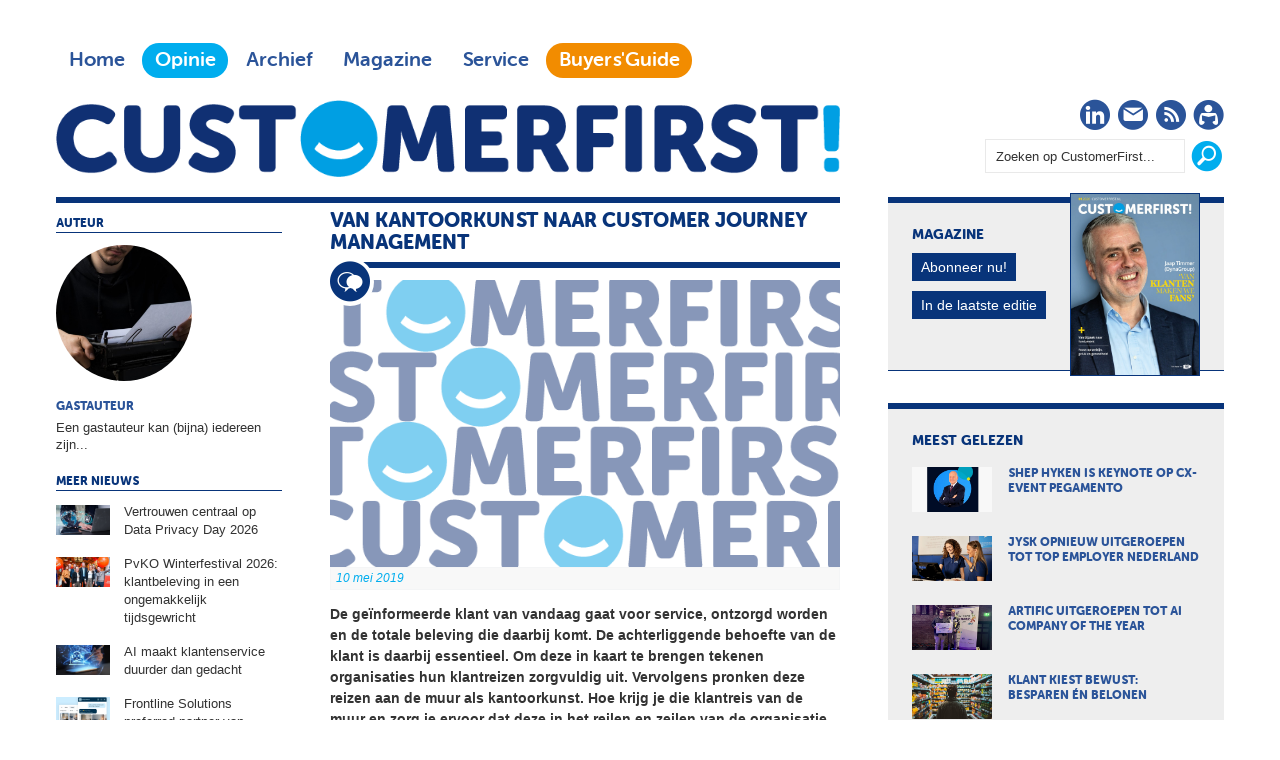

--- FILE ---
content_type: text/html; charset=UTF-8
request_url: https://customerfirst.nl/blogs/2019/05/van-kantoorkunst-naar-customer-journey-management/
body_size: 10631
content:
<!DOCTYPE html>
<html>

<head>

<meta charset="utf-8">

<meta content="width=device-width, initial-scale=1" name="viewport">

<title>Van kantoorkunst naar customer journey management  | CustomerFirst</title>

<meta content="De geïnformeerde klant van vandaag gaat voor service, ontzorgd worden en de totale beleving die daarbij komt. De achterliggende behoefte van de klant is daarbij essentieel. Om deze in kaart te brengen tekenen organisaties hun klantreizen zorgvuldig uit. Vervolgens pronken deze reizen aan de muur als kantoorkunst. Hoe krijg je die klantreis van de muur en zorg je ervoor dat deze in het reilen en zeilen van de organisatie wordt verweven? " name="description">

<meta content="customer journey, customer journey management, klantreis, CX, customer experience, klantbeleving, kantooromgeving, service, klantbehoefte, verandermanagement" name="keywords">

<meta content="no" http-equiv="imagetoolbar">
<link href="https://customerfirst.nl/blogs/2019/05/van-kantoorkunst-naar-customer-journey-management/index.xml" rel="canonical"><link href="/templates/img/apple-touch-icon-iphone-60x60.png" rel="apple-touch-icon"><link href="/templates/img/apple-touch-icon-ipad-76x76.png" rel="apple-touch-icon" sizes="60x60"><link href="/templates/img/apple-touch-icon-iphone-retina-120x120.png" rel="apple-touch-icon" sizes="114x114"><link href="/templates/img/apple-touch-icon-ipad-retina-152x152.png" rel="apple-touch-icon" sizes="144x144"><link href="/templates/img/favicon.ico" rel="shortcut icon" type="image/x-icon"><link async="async" href="/roxen-files/cms-sites/4.5/css/index.css" media="screen" rel="stylesheet" type="text/css"><link async="async" href="/roxen-files/cms-sites/4.5/css/print.css" media="print" rel="stylesheet" type="text/css"><link async="async" href="/roxen-files/cms-sites/4.5/css/handheld.css" media="handheld" rel="stylesheet" type="text/css"><link async="async" href="/roxen-files/cms-sites/4.5/css/print.css" id="alternate-style-print" media="screen" rel="alternate stylesheet" title="Print" type="text/css"><link async="async" href="/templates/css/_cf-style.css" media="all" rel="stylesheet" type="text/css"><link async="async" href="/templates/css/cf-print.css" media="print" rel="stylesheet" type="text/css"><style type="text/css">ul#dsq-combo-tabs{display:inline-block!important}ul#dsq-combo-tabs li{float:none!important}#dsq-combo-recent h3{display:none!important}#dsq-combo-logo{display:none}</style><script src="/templates/js/responsive-nav.min.js">//</script><script async="async" nonce="12T6n2xeLqjFAQM9LBrY1Q" src="https://fundingchoicesmessages.google.com/i/pub-3844442312833759?ers=1"></script><script nonce="12T6n2xeLqjFAQM9LBrY1Q">(function() {function signalGooglefcPresent() {if (!window.frames['googlefcPresent']) {if (document.body) {const iframe = document.createElement('iframe'); iframe.style = 'width: 0; height: 0; border: none; z-index: -1000; left: -1000px; top: -1000px;'; iframe.style.display = 'none'; iframe.name = 'googlefcPresent'; document.body.appendChild(iframe);} else {setTimeout(signalGooglefcPresent, 0);}}}signalGooglefcPresent();})();</script><script>var googletag=googletag||{};googletag.cmd=googletag.cmd||[],function(){var a=document.createElement("script");a.async=!0,a.type="text/javascript";var b="https:"==document.location.protocol;a.src=(b?"https:":"http:")+"//www.googletagservices.com/tag/js/gpt.js";var c=document.getElementsByTagName("script")[0];c.parentNode.insertBefore(a,c)}();var gptAdSlots=[];googletag.cmd.push(function(){var a=googletag.sizeMapping().addSize([0,0],[]).addSize([760,200],[[728,90],[300,250],[336,280]]).addSize([1002,200],[[728,90],[970,90],[970,250],[300,250],[336,280]]).build(),b=googletag.sizeMapping().addSize([0,0],[]).addSize([320,200],[[320,50],[320,100],[300,250],[336,280]]).addSize([760,200],[]).addSize([1002,200],[]).build();googletag.sizeMapping().addSize([0,0],[]).addSize([320,200],[[300,250],[336,280]]).addSize([760,200],[]).addSize([1002,200],[]).build(),gptAdSlots[0]=googletag.defineSlot("/8857280/CF-Header",[728,90],"div-gpt-ad-1417613298666-2").defineSizeMapping(a).setCollapseEmptyDiv(!0).addService(googletag.pubads()),googletag.defineSlot("/8857280/CF-Rectangle-1",[[300,250],[336,280]],"div-gpt-ad-1417613298666-5").defineSizeMapping(a).setCollapseEmptyDiv(!0).addService(googletag.pubads()),googletag.defineSlot("/8857280/CF-Rectangle-2",[[300,250],[336,280]],"div-gpt-ad-1417613298666-6").defineSizeMapping(a).setCollapseEmptyDiv(!0).addService(googletag.pubads()),googletag.defineSlot("/8857280/CF-Rectangle-3",[[300,250],[336,280]],"div-gpt-ad-1417613298666-7").defineSizeMapping(a).setCollapseEmptyDiv(!0).addService(googletag.pubads()),gptAdSlots[1]=googletag.defineSlot("/8857280/CF-Mobile-Leaderboard",[320,50],"div-gpt-ad-1417613298666-3").defineSizeMapping(b).setCollapseEmptyDiv(!0).addService(googletag.pubads()),googletag.defineSlot("/8857280/CF-Mobile-Rectangle",[300,250],"div-gpt-ad-1417613298666-4").defineSizeMapping(b).setCollapseEmptyDiv(!0).addService(googletag.pubads()),googletag.defineSlot("/8857280/CF-Advertorial",[1,1],"div-gpt-ad-1417613298666-0").addService(googletag.pubads()).setCollapseEmptyDiv(!0),googletag.defineSlot("/8857280/CF-Advertorial-2",[1,1],"div-gpt-ad-1417613298666-1").addService(googletag.pubads()).setCollapseEmptyDiv(!0),googletag.defineSlot('/8857280/CF-InArticle-1', [1, 1], 'div-gpt-ad-1698823885049-0').addService(googletag.pubads()).setCollapseEmptyDiv(!0),googletag.pubads().enableSingleRequest(),googletag.pubads().collapseEmptyDivs(),googletag.enableServices()});</script><script>(function(w,d,s,l,i){w[l]=w[l]||[];w[l].push({'gtm.start':
						new Date().getTime(),event:'gtm.js'});var f=d.getElementsByTagName(s)[0],
						j=d.createElement(s),dl=l!='dataLayer'?'&l='+l:'';j.async=true;j.src=
						'https://www.googletagmanager.com/gtm.js?id='+i+dl;f.parentNode.insertBefore(j,f);
						})(window,document,'script','dataLayer','GTM-MPPZVF');</script>
</head>

<body class="article">
<noscript><iframe height="0" src="https://www.googletagmanager.com/ns.html?id=GTM-MPPZVF" style="display:none;visibility:hidden" width="0"></iframe></noscript><div class="site-wrapper" id="top"><div class="wrapper"><div class="ad-leaderboard"><div id="div-gpt-ad-1417613298666-2"><script type="text/javascript">googletag.cmd.push(function() { googletag.display('div-gpt-ad-1417613298666-2'); });</script></div></div><header class="header"><!-- robots:noindex --><div class="nav"><nav class="nav-collapse"><div class="nav-top">
<ul class="nav-main">

<li><a class="" href="/">Home</a></li>

<li><a class="active" href="/opinie/">Opinie</a></li>

<li><a class="" href="/archief/">Archief</a></li>

<li><a class="" href="/magazine/">Magazine</a></li>

<li><a class="" href="/service/">Service</a></li>

<li><a class="menu-guide" href="https://customerfirstbuyersguide.nl" target="_blank">Buyers'Guide</a></li>

</ul>
</div><div class="nav-bottom">
<ul class="nav-social">

<li class="social-icon"><a href="https://www.linkedin.com/company/customerfirstnl/" target="_blank" title="CustomerFirst op LinkedIn"><i class="cf-linkedin"></i><span class="visuallyhidden">LinkedIn</span></a></li>

<li class="social-icon"><a href="/service/aanmelden/" title="CustomerFirst Nieuwsbrief"><i class="cf-nieuwsbrief"></i><span class="visuallyhidden">Nieuwsbrief</span></a></li>

<li class="social-icon"><a href="/rss/rss.xml" title="CustomerFirst RSS"><i class="cf-rss" target="_blank"></i><span class="visuallyhidden">RSS</span></a></li>

<li class="social-icon"><a href="/service/abonneren/" title="CustomerFirst - word abonnee!"><i class="cf-abonneren"></i><span class="visuallyhidden">Abonneren</span></a></li>

</ul>

<ul class="nav-search">

<li><form action="/search.xml"><fieldset><input id="srch_fld" name="query" onfocus="document.getElementById(&#39;srch_fld&#39;).value = &#39;&#39;;" type="text" value="Zoeken op CustomerFirst..."><input class="btn" onclick="zoeken_op_customerfirst()" title="Zoeken" type="submit" value=""></fieldset></form></li>

</ul>
</div></nav>
<ul class="nav-logo">

<li>
<h1><span class="site-title">CustomerFirst</span><span class="site-logo"><a href="/" title="CustomerFirst"><img alt="CustomerFirst" class="cf-logo" src="/templates/img/customerfirst.png"></a></span></h1>
</li>

</ul>
</div><!-- /robots:noindex --></header><div class="ad-mobile-leaderboard"><div id="div-gpt-ad-1417613298666-3"><script type="text/javascript">googletag.cmd.push(function() { googletag.display('div-gpt-ad-1417613298666-3'); });</script></div></div><div class="content"><section class="art-body"><article><div class="content-box"><a name="comp00004dd27cdc0000003d5c1b36"><span></span></a><roxen-news-categories-component><id></id><publish><channel category="1417476889-4" from="" lock="no" priority="100" to=""></channel><channel category="1417476889-17" from="" lock="no" priority="300" to=""></channel></publish></roxen-news-categories-component><header>
<h1>Van kantoorkunst naar customer journey management </h1>
<div class="image-wrap"><img alt="Van kantoorkunst naar customer journey management " src="/_internal/cimg!0/kwkm2wp7d5d1vp17iss5p280k10zs9k"><div class="icon"><i class="cf-blogs"></i></div><div class="meta-wrap">
<ul>

<li class="date">10 mei 2019</li>

<li class="author hidden-desktop">Gastauteur</li>

</ul>
</div></div></header><div class="intro">
<p>De geïnformeerde klant van vandaag gaat voor service, ontzorgd worden en de totale beleving die daarbij komt. De achterliggende behoefte van de klant is daarbij essentieel. Om deze in kaart te brengen tekenen organisaties hun klantreizen zorgvuldig uit. Vervolgens pronken deze reizen aan de muur als kantoorkunst. Hoe krijg je die klantreis van de muur en zorg je ervoor dat deze in het reilen en zeilen van de organisatie wordt verweven? </p>
</div><div class="body">
<p>Customer journey management, CX en het centraal stellen van je klant. Onderwerpen waar veel organisaties mee bezig zijn, maar nog niet iedereen effectief in is en daadwerkelijk structureel een goede beleving voor klanten waarmaakt. Wij zijn het erover eens: klantloyaliteit wordt niet bereikt door tijdelijke deals, welkomstcadeaus bij lidmaatschap of gratis aanvullende diensten. Ook differentiatie op je product of dienst is niet genoeg. Hoe zorg je ervoor dat álle medewerkers, ongeacht functie, taak of positie in de organisatie continue anticiperen op de (regelmatig veranderende) behoeftes van de klant? Kortom: hoe zorg je ervoor dat je resultaat behaalt en je verbeteringen echt voelbaar worden voor de klant?</p>





	
<li><strong>Maak je actie zo klein mogelijk</strong><br>

	Met je klantreis in de hand en een lijst van verbeteringen ga je aan de slag. Maar er ligt een valkuil op de loer. De hoge ambities en grootse oplossingen vragen veel resources (tijd, geld, mensen), dit zorgt voor een averechts effect. Rome is niet in een dag gebouwd, de klantreis verbeteren pak je dus ook in kleine stukjes aan. Kies één kleine verbetering, creëer een ‘minimial viable product’ en voer een pilot uit op een selecte steekproef. Test, en vergelijk je resultaten. Zo houd je je uiteindelijke fail-ratio laag en kom je onderbouwd in actie! Het voelt minder ambitieus, maar je komt wel tot daadwerkelijk gerealiseerde verbeteringen.<br>

	 </br></br></li>

	
<li><strong>Durven échte vragen te stellen en te luisteren</strong><br>

	Van welke waarde ben jij voor je klant? Durf échte en open vragen te stellen, pas dan kom je tot het eerlijke gesprek met klanten. Je kunt stuiten op behoeften die je in je (onbedoelde) tunnelvisie om jouw product/dienst heen, niet hebt voorzien. Echt luisteren is een voedingsbodem voor relevante service en innovatieve oplossingen. ‘Nodig je klanten uit, ga in gesprek. Klanten zijn eerder dan je verwacht bereid te helpen, het is ook in hun voordeel om services aan te scherpen. Zet ze in het zonnetje, maak het leuk voor alle partijen.’<br>

	 </br></br></li>

	
<li><strong>Betrokken medewerkers als ambassadeurs</strong><br>

	‘Werken met medewerkers uit verschillende afdelingen en functies is fundamenteel.’ Met alle verschillende invalshoeken creëer je waardevolle inzichten en verspreid je de werkzaamheden als een olievlek door de organisatie. Het resultaat? Een breed gedragen gezamenlijk beeld van de benodigde transformatie, trots en erkenning bij de betrokken medewerkers als ambassadeurs van de richting en het gedachtegoed rondom klantbeleving.<br>

	 </br></br></li>

	
<li><strong>Zorg voor een sponsor in het hoger management</strong><br>

	Commitment voor customer journey management op strategisch niveau is een randvoorwaarde om veranderingen te realiseren. 'Zorg daarom bij aanvang van je project voor een sponsor zo hoog mogelijk in de boom.' Dat helpt ook bij het verkrijgen van de resources die je nodig hebt voor je projectteam. Tip: nodig je sponsor eens uit om te kijken naar de klantinterviews. Zo proeft hij meteen wat er speelt qua klantbehoeften binnen het project en brengt hij dit makkelijk ter sprake binnen het hoger management. 'Wat ik vandaag heb gehoord van klanten...'<br>

	 </br></br></li>

	
<li><strong>Gebruik de kracht van herhaling en ga het DOEN!</strong><br>

	‘Wanneer heb jij voor het laatst een diep ingesleten gewoonte in één dag afgeleerd? Juist. Herhalen, herhalen, herhalen.’ Verandering heeft tijd nodig, zeker als het gaat om gedrag dat langere tijd gewoon is geweest. Het gaat met vallen en opstaan. Oefening baart kunst, creëer een veilig omgeving waarin fouten gemaakt mogen worden. Zo ontstaat een broedplaats voor actie.</br></li>






<p>We zien veel organisaties die stappen willen zetten maar niet weten waar te beginnen. De bovenstaande tips helpen de eerste stappen te zetten zodat je groeit van een organisatie die haar klantreis aan de muur heeft hangen tot een organisatie die actief aan het verbeteren, veranderen en vernieuwen is om de gewenste klantreis voor haar klanten waarheid te maken.</p>



<p><em>Deze gastblog is geschreven door Evelien van Damme en Francoise Schukking</em> <em>naar aanleiding van een door Kirkman Company georganiseerde customer experience-sessie, met keynotes van onder meer Sylvia Hendriks (CX Manager van APG Pensioenuitvoering) en <a href="/nieuws/2019/04/experiencefirst-30-zaisha-cowles/" target="_blank">Zaïsha Cowles</a>, CX expert en Associate van Kirkman Company.</em></p>

</div><div class="social"><div class="holder" id="whatsapp"><a class="" data-action="share/whatsapp/share" data-p="/blogs/2019/05/van-kantoorkunst-naar-customer-journey-management/index.xml" data-w="wa" href="whatsapp://send?text=https://customerfirst.nl/blogs/2019/05/van-kantoorkunst-naar-customer-journey-management/index.xml" title="Deel via Whatsapp"><img alt="Whatsapp" height="20" src="/templates/img/cf-whatsapp.png" style="border-top:0;padding-top:0;" width="90"></a></div><div id="fb-root"></div><script>(function(d, s, id) {
              var js, fjs = d.getElementsByTagName(s)[0];
              if (d.getElementById(id)) return;
              js = d.createElement(s); js.id = id;
              js.src = "https://connect.facebook.net/en_US/sdk.js#xfbml=1&version=v3.0";
              fjs.parentNode.insertBefore(js, fjs);
              }(document, 'script', 'facebook-jssdk'));
				</script><div class="holder" id="facebook"><div class="fb-share-button" data-href="https://customerfirst.nl/blogs/2019/05/van-kantoorkunst-naar-customer-journey-management/index.xml" data-layout="button_count"></div></div><div class="holder" id="twitter"><a class="twitter-share-button" data-count="horizontal" href="https://twitter.com/share">Twitter</a><script language="javascript" src="https://platform.twitter.com/widgets.js" type="text/javascript">//</script><span class="bubble">0</span></div><div class="holder" id="linkedin"><script language="javascript" src="https://platform.linkedin.com/in.js" type="text/javascript">a:1</script><script data-counter="right" type="in/share"> </script></div></div><!-- robots:noindex -->
<ul class="cloud">

<li class="popular"><a class="tag" href="/search.xml?query= CX&#38;type=and"> CX</a></li>

<li class="popular"><a class="tag" href="/search.xml?query= customer experience&#38;type=and"> customer experience</a></li>

<li class="popular"><a class="tag" href="/search.xml?query= klantbeleving&#38;type=and"> klantbeleving</a></li>

<li class="ultra-popular"><a class="tag" href="/search.xml?query=customer journey&#38;type=and">customer journey</a></li>

<li class="somewhat-popular"><a class="tag" href="/search.xml?query= service&#38;type=and"> service</a></li>

<li class="very-popular"><a class="tag" href="/search.xml?query= klantreis&#38;type=and"> klantreis</a></li>

<li class="somewhat-popular"><a class="tag" href="/search.xml?query= verandermanagement&#38;type=and"> verandermanagement</a></li>

<li class="somewhat-popular"><a class="tag" href="/search.xml?query= klantbehoefte&#38;type=and"> klantbehoefte</a></li>

<li class="very-popular"><a class="tag" href="/search.xml?query= customer journey management&#38;type=and"> customer journey management</a></li>

<li class="popular"><a class="tag" href="/search.xml?query= kantooromgeving&#38;type=and"> kantooromgeving</a></li>

</ul>
<!-- /robots:noindex --><!-- robots:noindex --><div class="navigatie"></div><!-- /robots:noindex --><div class="clear"></div><div class="component-spacing"><span></span></div><!-- robots:noindex --><div id="disqus_thread"></div><script type="text/javascript">
        /* * * CONFIGURATION VARIABLES: EDIT BEFORE PASTING INTO YOUR WEBPAGE * * */
        var disqus_shortname = 'customerfirst'; // required: replace example with your forum shortname
				var disqus_identifier = '$6$GbGW96Oo/S3QyqKv$EX/.f7F5Wvdz2JYLo2Zdo.AVEd4J9TENaS8EZHIK/htBPEpwEbFUzEJPNo18F8JTYAJQu2o9pSj12u1mwAD7./';
				var disqus_title = 'van kantoorkunst naar customer journey management';
				var disqus_url = 'https://www.customerfirst.nl/blogs/2019/05/van-kantoorkunst-naar-customer-journey-management/index.xml';

        /* * * DON'T EDIT BELOW THIS LINE * * */
        (function() {
            var dsq = document.createElement('script'); dsq.type = 'text/javascript'; dsq.async = true;
            dsq.src = '//' + disqus_shortname + '.disqus.com/embed.js';
            (document.getElementsByTagName('head')[0] || document.getElementsByTagName('body')[0]).appendChild(dsq);
        })();
    </script><noscript>Please enable JavaScript to view the <a href="https://disqus.com/?ref_noscript">comments powered by Disqus.</a></noscript><a class="dsq-brlink" href="https://disqus.com">comments powered by <span class="logo-disqus">Disqus</span></a><!-- /robots:noindex --><br style="clear: both; line-height: 1px;">
</div></article></section><!-- robots:noindex --><section class="art-meta">
<ul class="meta-auteur">

<li class="header">Auteur</li>

<li class="auteur"><a href="/auteurs/gastauteur/" title="Gastauteur"><img alt="Gastauteur" src="/auteurs/gastauteur/gastauteur_customerfirst.jpg">
<h3>Gastauteur</h3>
<span>Een gastauteur kan (bijna) iedereen zijn...</span></a></li>

</ul>

<ul class="meta-more">

<li class="header">Meer nieuws</li>

<li class="more"><a href="/nieuws/2026/01/vertrouwen-centraal-op-data-privacy-day-2026/index.xml" title="Vertrouwen centraal op Data Privacy Day 2026"><img alt="Vertrouwen centraal op Data Privacy Day 2026" src="/nieuws/2026/01/vertrouwen-centraal-op-data-privacy-day-2026/cf_data_privacy_day.jpg">
<h4>Vertrouwen centraal op Data Privacy Day 2026</h4>
</a></li>

<li class="more"><a href="/nieuws/2026/01/pvko-winterfestival-2026-klantbeleving-in-een-ongemakkelijke-decade/index.xml" title="PvKO Winterfestival 2026: klantbeleving in een ongemakkelijk tijdsgewricht"><img alt="PvKO Winterfestival 2026: klantbeleving in een ongemakkelijk tijdsgewricht" src="/nieuws/2026/01/pvko-winterfestival-2026-klantbeleving-in-een-ongemakkelijke-decade/cf_pvko_winterfestival_bestuur_joe_pine.jpg">
<h4>PvKO Winterfestival 2026: klantbeleving in een ongemakkelijk tijdsgewricht</h4>
</a></li>

<li class="more"><a href="/nieuws/2026/01/ai-maakt-klantenservice-duurder-dan-gedacht/index.xml" title="AI maakt klantenservice duurder dan gedacht"><img alt="AI maakt klantenservice duurder dan gedacht" src="/nieuws/2026/01/ai-maakt-klantenservice-duurder-dan-gedacht/cf_ai_maakt_klantenservice_duurder.jpg">
<h4>AI maakt klantenservice duurder dan gedacht</h4>
</a></li>

<li class="more"><a href="/nieuws/2026/01/frontline-solutions-preferred-partner-van-kindly.ai/index.xml" title="Frontline Solutions preferred partner van Kindly.ai"><img alt="Frontline Solutions preferred partner van Kindly.ai" src="/nieuws/2026/01/frontline-solutions-preferred-partner-van-kindly.ai/cf_kindly_frontline.jpg">
<h4>Frontline Solutions preferred partner van Kindly.ai</h4>
</a></li>

<li class="more"><a href="/nieuws/2026/01/custom-connect-breidt-verder-uit-in-europa/index.xml" title="Custom Connect breidt verder uit in Europa"><img alt="Custom Connect breidt verder uit in Europa" src="/nieuws/2026/01/custom-connect-breidt-verder-uit-in-europa/cf_custom_connect_europese_expansie_stijn.jpg">
<h4>Custom Connect breidt verder uit in Europa</h4>
</a></li>

<li class="more"><a href="/nieuws/2026/01/ics-introduceert-click-to-pay-voor-creditcardbetalingen/index.xml" title="ICS introduceert Click to Pay voor creditcardbetalingen"><img alt="ICS introduceert Click to Pay voor creditcardbetalingen" src="/nieuws/2026/01/ics-introduceert-click-to-pay-voor-creditcardbetalingen/cf_ics_creditcard.jpg">
<h4>ICS introduceert Click to Pay voor creditcardbetalingen</h4>
</a></li>

<li class="more"><a href="/nieuws/2026/01/webwinkels-mogen-klanten-niet-verplichten-account-aan-te-maken/index.xml" title="Webwinkels mogen klanten niet verplichten account aan te maken"><img alt="Webwinkels mogen klanten niet verplichten account aan te maken" src="/nieuws/2026/01/webwinkels-mogen-klanten-niet-verplichten-account-aan-te-maken/cf_consumentenbond_online_account.jpg">
<h4>Webwinkels mogen klanten niet verplichten account aan te maken</h4>
</a></li>

<li class="more"><a href="/nieuws/2026/01/bol-introduceert-visuele-zoekfunctie-in-app/index.xml" title="Bol introduceert visuele zoekfunctie in app"><img alt="Bol introduceert visuele zoekfunctie in app" src="/nieuws/2026/01/bol-introduceert-visuele-zoekfunctie-in-app/cf_spot_en_shop.jpg">
<h4>Bol introduceert visuele zoekfunctie in app</h4>
</a></li>

<li class="more"><a href="/nieuws/2026/01/etb-opnieuw-great-place-to-work-in-turkije/index.xml" title="ETB opnieuw Great Place to Work in Turkije"><img alt="ETB opnieuw Great Place to Work in Turkije" src="/nieuws/2026/01/etb-opnieuw-great-place-to-work-in-turkije/cf_etb_gptw.jpg">
<h4>ETB opnieuw Great Place to Work in Turkije</h4>
</a></li>

<li class="more"><a href="/nieuws/2026/01/nice-lanceert-ai-testomgeving-voor-klantinteracties/index.xml" title="Nice lanceert AI-testomgeving voor klantinteracties"><img alt="Nice lanceert AI-testomgeving voor klantinteracties" src="/nieuws/2026/01/nice-lanceert-ai-testomgeving-voor-klantinteracties/cf_nice_cognicy.jpg">
<h4>Nice lanceert AI-testomgeving voor klantinteracties</h4>
</a></li>

<li class="more"><a href="/nieuws/2026/01/joe-pine-schetst-de-transformation-economy/index.xml" title="Joe Pine schetst de Transformation Economy"><img alt="Joe Pine schetst de Transformation Economy" src="/nieuws/2026/01/joe-pine-schetst-de-transformation-economy/cf_joe_pine_winterfestival.jpg">
<h4>Joe Pine schetst de Transformation Economy</h4>
</a></li>

<li class="more"><a href="/nieuws/2026/01/klanten-profiteren-vaker-van-overstapbonus-energie/index.xml" title="Klanten profiteren vaker van overstapbonus energie"><img alt="Klanten profiteren vaker van overstapbonus energie" src="/nieuws/2026/01/klanten-profiteren-vaker-van-overstapbonus-energie/cf_acm_energiemonitor.jpg">
<h4>Klanten profiteren vaker van overstapbonus energie</h4>
</a></li>

<li class="more"><a href="/nieuws/2026/01/pega-versnelt-afscheid-van-lotus-notes/index.xml" title="Pega versnelt afscheid van Lotus Notes"><img alt="Pega versnelt afscheid van Lotus Notes" src="/nieuws/2026/01/pega-versnelt-afscheid-van-lotus-notes/mt_pega_notes_workflow.jpg">
<h4>Pega versnelt afscheid van Lotus Notes</h4>
</a></li>

<li class="more"><a href="/nieuws/2026/01/mirjam-de-pender-nieuwe-manager-serviceverbetering-bij-bol/index.xml" title="Mirjam de Pender nieuwe manager serviceverbetering bij Bol"><img alt="Mirjam de Pender nieuwe manager serviceverbetering bij Bol" src="/nieuws/2026/01/mirjam-de-pender-nieuwe-manager-serviceverbetering-bij-bol/cf_mirjam_de_pender.jpg">
<h4>Mirjam de Pender nieuwe manager serviceverbetering bij Bol</h4>
</a></li>

<li class="more"><a href="/nieuws/2026/01/revolut-maakt-ai-betalingen-mogelijk-via-googles-ap2/index.xml" title="Revolut maakt AI-betalingen mogelijk via Google’s AP2"><img alt="Revolut maakt AI-betalingen mogelijk via Google’s AP2" src="/nieuws/2026/01/revolut-maakt-ai-betalingen-mogelijk-via-googles-ap2/cf_revolut_agentive_ai.jpg">
<h4>Revolut maakt AI-betalingen mogelijk via Google’s AP2</h4>
</a></li>

</ul>
<article class="ad-advertorial"><div id="div-gpt-ad-1417613298666-0"><script type="text/javascript">googletag.cmd.push(function() { googletag.display('div-gpt-ad-1417613298666-0'); });</script></div></article></section><!-- /robots:noindex --></div><!-- robots:noindex --><aside class="aside"><div class="widget magazine">
<h2>Magazine</h2>

<ul>

<li><img alt="CustomerFirst 01-2026" src="/magazine/2026/01/customerfirst-01-2026/CF01_2026.jpg"></li>

<li><a class="btn" href="/service/abonneren/" title="Abonneren op CustomerFirst">Abonneer nu!</a></li>

<li><a class="btn" href="/magazine/2026/01/customerfirst-01-2026/index.xml" title="In de laatste editie">In de laatste editie</a></li>

</ul>
</div><div class="ad-rectangle"><!-- CF-Rectangle-1 -->
	<div id='div-gpt-ad-1417613298666-5'>
        <script type='text/javascript'>googletag.cmd.push(function() { googletag.display('div-gpt-ad-1417613298666-5'); });</script>
    </div>
</div><div class="widget mostread">
<h2>Meest gelezen</h2>

<ul>

<li><a href="/nieuws/2026/01/shep-hyken-is-keynote-op-cx-event-pegamento/index.xml" title="Shep Hyken is keynote op CX-event Pegamento"><img alt="Shep Hyken is keynote op CX-event Pegamento" src="/nieuws/2026/01/shep-hyken-is-keynote-op-cx-event-pegamento/cf_shep_hyken_pegamento.jpg">
<h3>Shep Hyken is keynote op CX-event Pegamento</h3>
</a></li>

<li><a href="/nieuws/2026/01/jysk-opnieuw-uitgeroepen-tot-top-employer-nederland/index.xml" title="Jysk opnieuw uitgeroepen tot Top Employer Nederland"><img alt="Jysk opnieuw uitgeroepen tot Top Employer Nederland" src="/nieuws/2026/01/jysk-opnieuw-uitgeroepen-tot-top-employer-nederland/cf_jysk_top_employer.jpg">
<h3>Jysk opnieuw uitgeroepen tot Top Employer Nederland</h3>
</a></li>

<li><a href="/nieuws/2026/01/artific-uitgeroepen-tot-ai-company-of-the-year/index.xml" title="Artific uitgeroepen tot AI Company of the Year"><img alt="Artific uitgeroepen tot AI Company of the Year" src="/nieuws/2026/01/artific-uitgeroepen-tot-ai-company-of-the-year/cf_artific_ai_company_of_the_year.jpg">
<h3>Artific uitgeroepen tot AI Company of the Year</h3>
</a></li>

<li><a href="/nieuws/2026/01/klant-kiest-bewust-besparen-en-belonen/index.xml" title="Klant kiest bewust: besparen én belonen"><img alt="Klant kiest bewust: besparen én belonen" src="/nieuws/2026/01/klant-kiest-bewust-besparen-en-belonen/cf_capgemini_onderzoek.jpg">
<h3>Klant kiest bewust: besparen én belonen</h3>
</a></li>

<li><a href="/nieuws/2026/01/jysk-halveert-aantal-klantclaims-in-tien-jaar-tijd/index.xml" title="Jysk halveert aantal klantclaims in tien jaar tijd"><img alt="Jysk halveert aantal klantclaims in tien jaar tijd" src="/nieuws/2026/01/jysk-halveert-aantal-klantclaims-in-tien-jaar-tijd/cf_klantclaims_jysk.jpg">
<h3>Jysk halveert aantal klantclaims in tien jaar tijd</h3>
</a></li>

</ul>
</div><div class="widget whitepapers">
<h2 style="color: #F28C00;">De nieuwste selectie whitepapers</h2>

<ul style="padding-bottom: 1.125em">

<li><a href="https://e.bbp.nl/3/4/123/1/nl1Gzi2naiJC9Z2n6MBTSNZd63u0xs39VX8BBQAUqgMY6uZ1rn6sN205tM0GtLHm?source=cf" target="_blank" title="De Gids voor AI klantenservice">
<h3>De Gids voor AI klantenservice</h3>
</a></li>

<li><a href="https://e.bbp.nl/3/4/123/1/nl1Gzi2naiJC9Z2n6MBTSNZd63u0xs39VX8BBQAUqgMY6uZ1rn6sN205tM0GtLHm?source=cf" target="_blank" title="Ontgrendel het brein: neuro-contextual ads die de aandacht grijpen">
<h3>Ontgrendel het brein: neuro-contextual ads die de aandacht grijpen</h3>
</a></li>

<li><a href="https://e.bbp.nl/3/4/123/1/nl1Gzi2naiJC9Z2n6MBTSNZd63u0xs39VX8BBQAUqgMY6uZ1rn6sN205tM0GtLHm?source=cf" target="_blank" title="B2B Ecommerce Compass 2026: Van digitale volwassenheid naar intelligente en agentic commerce">
<h3>B2B Ecommerce Compass 2026: Van digitale volwassenheid naar intelligente en agentic commerce</h3>
</a></li>

<li><a href="https://e.bbp.nl/3/4/123/1/nl1Gzi2naiJC9Z2n6MBTSNZd63u0xs39VX8BBQAUqgMY6uZ1rn6sN205tM0GtLHm?source=cf" target="_blank" title="Wil je PR met resultaat? Download dan Counter&#39;s PR Playbook">
<h3>Wil je PR met resultaat? Download dan Counter's PR Playbook</h3>
</a></li>

<li><a href="https://e.bbp.nl/3/4/123/1/nl1Gzi2naiJC9Z2n6MBTSNZd63u0xs39VX8BBQAUqgMY6uZ1rn6sN205tM0GtLHm?source=cf" target="_blank" title="Rijd je merk naar de spotlight: activatie die jouw doelgroep niet mist">
<h3>Rijd je merk naar de spotlight: activatie die jouw doelgroep niet mist</h3>
</a></li>

</ul>
<br>

<h2 style="color: #F28C00;">Whitepapers uit de Buyers'Guide</h2>

<ul>

<li><a href="https://customerfirstbuyersguide.nl/whitepapers/webcare-is-meer-dan-online-klantenservice-whitepaper/" target="_blank" title="Webcare is meer dan online klantenservice">
<h3>Webcare is meer dan online klantenservice</h3>
</a></li>

<li><a href="https://customerfirstbuyersguide.nl/whitepapers/de-klantcontactpiramide-zo-richt-jij-elk-klantcontactmoment-slim-in/" target="_blank" title="De Klantcontactpiramide: Zo richt jij elk klantcontactmoment slim in!">
<h3>De Klantcontactpiramide: Zo richt jij elk klantcontactmoment slim in!</h3>
</a></li>

<li><a href="https://customerfirstbuyersguide.nl/whitepapers/ai-comes-of-age-putting-customers-and-employees-at-the-heart-of-data-driven-journeys/" target="_blank" title="AI comes of age: putting customers and employees at the heart of data-driven journeys">
<h3>AI comes of age: putting customers and employees at the heart of data-driven journeys</h3>
</a></li>

<li><a href="https://customerfirstbuyersguide.nl/whitepapers/a-practical-guide-to-modern-workforce-planning/" target="_blank" title="A practical guide to modern workforce planning">
<h3>A practical guide to modern workforce planning</h3>
</a></li>

<li><a href="https://customerfirstbuyersguide.nl/whitepapers/a-practical-guide-to-modern-workforce-engagement/" target="_blank" title="A practical guide to modern workforce engagement">
<h3>A practical guide to modern workforce engagement</h3>
</a></li>

</ul>
</div><!-- robots:noindex --><div class="widget partners" style="border-top: 6px solid #F28C00;border-bottom:1px solid #F28C00">
<h2>Partner</h2>
<br>

<ul>

<li class="intro" style="border: 1px dotted #F28C00"><a href="/auteurs/klantenservice-federatie/"><img src="/templates/img/partners/klantenservicefederatie.png"></a></li>

<li>
<ul style="padding-top:1.5em;">

<li style="padding-bottom: 5px;"><a href="https://customerfirst.nl/nieuws/2024/03/laat-iedere-opdrachtgever-vragen-naar-de-iso-18295/index.xml" title="&#39;Laat iedere opdrachtgever vragen naar ISO 18295&#39;">
<h3>&#39;Laat iedere opdrachtgever vragen naar ISO 18295&#39;</h3>
</a></li>

<li style="padding-bottom: 5px;"><a href="https://customerfirst.nl/nieuws/2024/03/kwaliteit-in-groningen-lavg-rdw-en-bos-incasso-opnieuw-gecertificeerd/index.xml" title="Kwaliteit in Groningen: LAVG, RDW en Bos Incasso opnieuw gecertificeerd">
<h3>Kwaliteit in Groningen: LAVG, RDW en Bos Incasso opnieuw gecertificeerd</h3>
</a></li>

<li style="padding-bottom: 5px;"><a href="https://customerfirst.nl/nieuws/2022/11/behoorlijke-en-duurzame-arbeidsvoorwaarden-facilitaire-contactcenters-ook-e/index.xml" title="Betere arbeidsvoorwaarden contactcenters ook verantwoordelijkheid opdrachtgevers">
<h3>Betere arbeidsvoorwaarden contactcenters ook verantwoordelijkheid opdrachtgevers</h3>
</a></li>

<li style="padding-bottom: 5px;"><a href="https://customerfirst.nl/nieuws/2022/11/knelpunten-op-de-klantcontact-arbeidsmarkt/index.xml" title="Knelpunten op de klantcontact arbeidsmarkt">
<h3>Knelpunten op de klantcontact arbeidsmarkt</h3>
</a></li>

<li style="padding-bottom: 5px;"><a href="https://customerfirst.nl/nieuws/2022/10/de-klant-centraal-nu-de-klantenservice-nog/index.xml" title="De klant centraal, nu de klantenservice nog!">
<h3>De klant centraal, nu de klantenservice nog!</h3>
</a></li>

</ul>
</li>

</ul>
</div><!-- /robots:noindex --><div class="ad-rectangle"><!-- CF-Rectangle-2 -->
	<div id='div-gpt-ad-1417613298666-6'>
		<script type='text/javascript'>googletag.cmd.push(function() { googletag.display('div-gpt-ad-1417613298666-6'); });</script>
    </div>
</div><div class="widget comments">
<h2>Reacties</h2>
<br>
<script src="https://customerfirst.disqus.com/combination_widget.js?num_items=5&#38;hide_mods=0&#38;color=grey&#38;default_tab=recent&#38;excerpt_length=70" type="text/javascript"></script></div><div class="widget agenda">
<h2>Agenda</h2>

<ul>

<li class="intro">
<p>Wat mag u absoluut niet missen!? Een overzicht van aankomende evenementen, seminars, workshops etc.</p>
<a class="btn" href="/agenda/index.xml" title="volledige agenda">Volledige agenda</a></li>
<?xml version="1.0" encoding="utf-8"?>
<li class="agenda-item"><a href="https://www.openvaren.nl" target="_blank" title="Open Varen 2026"><div class="agenda-icon">18<em>jun</em></div><div class="agenda-content"><h3 class="agenda-title">Open Varen 2026</h3><span class="agenda-location">Open Varen, hét netwerk-event van de klantcontactbranche</span></div></a></li>
</ul>
</div><div class="widget auteurs">
<h2>Auteurs</h2>

<ul>

<li class="intro">
<p>Ben jij iemand die er niet voor terug deinst om zijn/haar prikkelende mening over klantcontact te ventileren? Word dan ook blogger of columnist bij CustomerFirst en bespreek de mogelijkheden via <a class="mailto" href="mailto:redactie@customerfirst.nl" target="_blank" title="Redactie CustomerFirst">redactie@customerfirst.nl</a></p>
<a class="btn" href="/auteurs/" title="Alle auteurs">Alle auteurs</a></li>

<li><a href="/auteurs/gastauteur/" title="Gastauteur"><img alt="Gastauteur" src="/auteurs/gastauteur/gastauteur_customerfirst.jpg">
<h3>Gastauteur</h3>
<span>Een gastauteur kan (bijna) iedereen zijn...</span></a></li>

<li><a href="/auteurs/olaf-ouwerkerk/" title="Olaf Ouwerkerk"><img alt="Olaf Ouwerkerk" src="/auteurs/olaf-ouwerkerk/OlafOuwerkerk.jpg">
<h3>Olaf Ouwerkerk</h3>
<span>Bestuurslid &amp; voorzitter CX Circle</span></a></li>

<li><a href="/auteurs/marco-houthuijzen/" title="Marco Houthuijzen"><img alt="Marco Houthuijzen" src="/auteurs/marco-houthuijzen/MarcoHouthuijzen.jpeg">
<h3>Marco Houthuijzen</h3>
<span>Customer care betweter</span></a></li>

</ul>
</div></aside><!-- /robots:noindex --><!-- robots:noindex --><footer class="row list4_4 footer"><div class="list_item item_1"><div class="link-block list-intro"><header>
<h3>© 2026 BBP Media B.V.</h3>
</header><a alt="BBP Media" href="https://bbpmedia.nl" target="blank"><img src="/templates/img/bbpmedia.png"></a></div></div><div class="list_item item_2">
<ul>

<li><a href="/opinie/" title="Opinie">Opinie</a></li>

<li><a href="/archief/" title="Archief">Archief</a></li>

<li><a href="/magazine/" title="Magazine">Magazine</a></li>

<li><a href="/auteurs/" title="Auteurs">Auteurs</a></li>

<li><a href="/partners/" title="Partners">Partners</a></li>

<li><a href="/agenda/" title="Agenda">Agenda</a></li>

</ul>
</div><div class="list_item item_3">
<ul>

<li><a href="/service/contact/" title="Contact">Contact</a></li>

<li><a href="/service/colofon/" title="Colofon">Colofon</a></li>

<li><a href="/service/abonneren/" title="Abonneren">Abonneren</a></li>

<li><a href="/service/adverteren/" title="Adverteren">Adverteren</a></li>

<li><a href="/service/aanmelden/" title="Nieuwsbrief">Nieuwsbrief</a></li>

<li><a href="/service/privacy-statement/" title="Privacy Statement">Privacy Statement</a></li>

<li><a href="/service/rss" title="RSS feed">RSS feed</a></li>

</ul>
</div><div class="list_item item_4">
<ul>

<li><a href="https://customerfirstbuyersguide.nl" target="blank" title="CustomerFirst Buyers&#39;Guide">CustomerFirst Buyers'Guide</a></li>

<li> </li>

<li>
<ul class="nav-social">

<li class="social-icon"><a href="https://www.linkedin.com/company/customerfirstnl/" target="_blank" title="CustomerFirst op LinkedIn"><i class="cf-linkedin"></i><span class="visuallyhidden">LinkedIn</span></a></li>

<li class="social-icon"><a href="/service/nieuwsbrief/" title="CustomerFirst Nieuwsbrief"><i class="cf-nieuwsbrief"></i><span class="visuallyhidden">Nieuwsbrief</span></a></li>

<li class="social-icon"><a href="/rss/rss.xml" title="CustomerFirst RSS"><i class="cf-rss" target="_blank"></i><span class="visuallyhidden">RSS</span></a></li>

<li class="social-icon"><a href="/service/abonneren/" title="CustomerFirst - word abonnee!"><i class="cf-abonneren"></i><span class="visuallyhidden">Abonneren</span></a></li>

</ul>
</li>

</ul>
</div></footer><!-- /robots:noindex --></div></div><serve-static-resources><script src="/templates/js/jquery.min.js"></script></serve-static-resources><div id="div-gpt-ad-1698823885049-0" style="height:1px; width:1px;"><script>googletag.cmd.push(function() { googletag.display('div-gpt-ad-1698823885049-0'); });</script></div><script>var nav = responsiveNav(".nav-collapse");</script><script>
			    $(".bubble:first").each(function(){
					//var target = $(this);  
					$.getJSON( "https://opensharecount.com/count.json?url=https://customerfirst.nl/blogs/2019/05/van-kantoorkunst-naar-customer-journey-management/index.xml" , function( data ) {
						var items = [];
						$.each( data, function( key, val ) {	  
							if(key === "count"){	
								$('.bubble').html(val);
								}
							});
						});
					});
				</script>
</body>

</html>


--- FILE ---
content_type: text/html; charset=utf-8
request_url: https://www.google.com/recaptcha/api2/aframe
body_size: 180
content:
<!DOCTYPE HTML><html><head><meta http-equiv="content-type" content="text/html; charset=UTF-8"></head><body><script nonce="OpAC0sKxfrysyYyMenaYoQ">/** Anti-fraud and anti-abuse applications only. See google.com/recaptcha */ try{var clients={'sodar':'https://pagead2.googlesyndication.com/pagead/sodar?'};window.addEventListener("message",function(a){try{if(a.source===window.parent){var b=JSON.parse(a.data);var c=clients[b['id']];if(c){var d=document.createElement('img');d.src=c+b['params']+'&rc='+(localStorage.getItem("rc::a")?sessionStorage.getItem("rc::b"):"");window.document.body.appendChild(d);sessionStorage.setItem("rc::e",parseInt(sessionStorage.getItem("rc::e")||0)+1);localStorage.setItem("rc::h",'1769756409470');}}}catch(b){}});window.parent.postMessage("_grecaptcha_ready", "*");}catch(b){}</script></body></html>

--- FILE ---
content_type: text/css; charset=UTF-8
request_url: https://customerfirst.nl/roxen-files/cms-sites/4.5/css/index.css
body_size: 7117
content:
@media screen, print {

    body {
      font-family:      Verdana, Arial, Helvetica, sans-serif;
      font-size:        12px;
      color:            #000000;
      line-height:      130%;
      background-color: #ffffff;
      margin:		0;
      padding:		10px;
    }
    

    a:link, a:visited, a:active
    {
      color:		#2b5499;
    }
    a:hover
    {
      color: 		#002a70;
    }

    div#page-container
    {
    }

    

    div#header
    {
    }
    div#header-top
    {
    }

    div#header-top
    {
      padding-left:	5px;
      padding-top:	5px;
      padding-bottom:	15px;
    }

    div#header-top h1
    {
      margin:		0;
      padding:		0;
    }

    div#header-top h1 a	
    {
      display:		block;
      
        
          
            /* COULD NOT FIND /header-logo.gif */
         
        
      
    }

    div#header-top h1 a span
    {
      display:		none;
    }


    
    div#header-bottom
    {
      clear:		left;
      padding:		2px 5px 2px 5px;
      border-bottom:	1px solid #888;
    }
    div#breadcrumbs { }

    div#breadcrumbs a
    {
      text-decoration:	none;
      white-space:      nowrap;
    }
    div#breadcrumbs a:hover
    {
      text-decoration:	underline;
    }
    div#breadcrumbs a.selected
    {
      font-weight:	bold;
    }
    

    

    

    

    div#right-column { }

    

    div#content-wrapper { }
    div#content
    {
      padding-top:	15px;
    }
    div#content p
    {
      margin:		0 0 0.6em 0;
      padding:		0;
    }
    div#content h2
    {
      margin:		0 0 1em 0;
      padding:		0;
    }
    div#content h3
    {
      margin:		1.5em 0 0.5em 0;
      padding:		0;
    }
    
    div.clear {
      display: 		none;
      display:		block !important;
      margin: 		0;
      padding: 		0;
      width: 		auto;
      border-bottom:	1px solid #ffffff;
      clear: 		both;
    }

    

    div#content div.left-content
    {
      float:		left;
      clear:		both;
      padding-right:	15px;
      border-right:	1px solid #ccc;
    }

    div#content div.right-content
    {
      float:		right;
      clear:		right;
      width:		214px;
      padding-left:	15px;
      border-left:	1px solid #ccc;
      margin-left:	-1px
    }

    div#content div.right-content ul,
    div#content div.left-content ul
    {
      padding:		0;
      margin:		1em 2em;
    }

    div.title-box,
    div.title-box-center
    {
      background:	#eee;
      color:		#666;
      padding:		3px;
      margin-bottom:	7px;
      font-size:	11px;
    }
    div.title-box-center
    {
      text-align:	center;
    }


    


    
}
@media screen, print {

    div.header-component
    {
      clear:		both;
    }
  
    div.footer-component
    {
      font-size:	90%;
      color:		#999999;
      clear:		both;
      text-align:	center;
    }
  
    div.picture-component
    {
      clear:		both;
    }
    div.picture-component div.center {
      clear:		both;
    }
    div.picture-component div.left,
    div.picture-component div.right,
    div.picture-component div.center
    {
      margin-bottom:	15px;
      display:		table;
      width:		30%;
    }
    div.picture-component div.center
    {
      text-align:	center;
      margin:		0 auto;
    }
    div.picture-component div.left div.row
    {
      display:		table-row;
    }
    div.picture-component div.left div.row div.cell
    {
      display:		table-cell;
    }
    div.picture-component div.left
    {
      float:		left;
      margin-right:	15px;
    }
    div.picture-component div.right
    {
      float:		right;
      margin-left:	15px;
    }
    div.picture-component div.caption
    {
      font-style:	italic;
    }

	/*
	*	2023-01-09 | Niet langer tonen oude jaargangen in de dropdown
	*	uitcommitten in de categories.xml heeft geen zin - dan zijn de artikelen niet langer gekoppeld.
	*/
	/* 2013 */
	option[value="1418240135-13"],
	option[value="1418240135-14"],
	option[value="1418240135-15"],
	option[value="1418240135-16"],
	option[value="1418240135-17"],
	option[value="1418240135-18"],
	option[value="1418240135-19"],
	option[value="1418240135-20"],
	option[value="1418240135-21"],
	option[value="1418240135-22"],
	option[value="1418240135-23"],
	option[value="1418240135-35"]
	{display: none; line-height: 0; visibility: hidden;}
	/* 2014 */
	option[value="1418240135-0"],
	option[value="1418240135-1"],
	option[value="1418240135-2"],
	option[value="1418240135-3"],
	option[value="1418240135-4"],
	option[value="1418240135-5"],
	option[value="1418240135-6"],
	option[value="1418240135-7"],
	option[value="1418240135-8"],
	option[value="1418240135-9"],
	option[value="1418240135-10"],
	option[value="1418240135-11"],
	option[value="1418240135-12"]
	{display: none; line-height: 0; visibility: hidden;}
	/* 2015 */
	option[value="1418240135-0"],
	option[value="1418240135-1"],
	option[value="1418240135-2"],
	option[value="1418240135-3"],
	option[value="1418240135-4"],
	option[value="1418240135-5"],
	option[value="1418240135-6"],
	option[value="1418240135-7"],
	option[value="1418240135-8"],
	option[value="1418240135-9"],
	option[value="1418240135-10"],
	option[value="1418240135-11"],
	option[value="1418240135-12"]
	{display: none; line-height: 0; visibility: hidden;}
	/* 2015 */
	option[value="1417476889-40"],
	option[value="1417476889-41"],
	option[value="1417476889-42"],
	option[value="1417476889-43"],
	option[value="1417476889-44"],
	option[value="1417476889-45"],
	option[value="1417476889-46"],
	option[value="1417476889-47"],
	option[value="1417476889-48"],
	option[value="1417476889-49"],
	option[value="1417476889-50"],
	option[value="1417476889-51"],
	option[value="1417476889-52"]
	{display: none; line-height: 0; visibility: hidden;}
	/* 2016 */
	option[value="1450054804-0"],
	option[value="1450054804-1"],
	option[value="1450054804-2"],
	option[value="1450054804-3"],
	option[value="1450054804-4"],
	option[value="1450054804-5"],
	option[value="1450054804-6"],
	option[value="1450054804-7"],
	option[value="1450054804-8"],
	option[value="1450054804-9"],
	option[value="1450054804-10"],
	option[value="1450054804-11"],
	option[value="1450054804-12"]
	{display: none; line-height: 0; visibility: hidden;}
	/* 2017 */
	option[value="1485306002-0"],
	option[value="1485306002-1"],
	option[value="1485306002-2"],
	option[value="1485306002-3"],
	option[value="1485306002-4"],
	option[value="1485306002-5"],
	option[value="1485306002-6"],
	option[value="1485306002-7"],
	option[value="1485306002-8"],
	option[value="1485306002-9"],
	option[value="1485306002-10"],
	option[value="1485306002-11"],
	option[value="1485306002-12"]
	{display: none; line-height: 0; visibility: hidden;}
	/* 2018 */
	option[value="1516755603-0"],
	option[value="1516755603-1"],
	option[value="1516755603-2"],
	option[value="1516755603-3"],
	option[value="1516755603-4"],
	option[value="1516755603-5"],
	option[value="1516755603-6"],
	option[value="1516755603-7"],
	option[value="1516755603-8"],
	option[value="1516755603-9"],
	option[value="1516755603-10"],
	option[value="1516755603-11"],
	option[value="1516755603-12"]
	{display: none; line-height: 0; visibility: hidden;}
	/* 2019 */
	option[value="1548291603-0"],
	option[value="1548291603-1"],
	option[value="1548291603-2"],
	option[value="1548291603-3"],
	option[value="1548291603-4"],
	option[value="1548291603-5"],
	option[value="1548291603-6"],
	option[value="1548291603-7"],
	option[value="1548291603-8"],
	option[value="1548291603-9"],
	option[value="1548291603-10"],
	option[value="1548291603-11"],
	option[value="1548291603-12"]
	{display: none; line-height: 0; visibility: hidden;}
	/* 2020 */
	option[value="1579654809-0"],
	option[value="1579654809-1"],
	option[value="1579654809-2"],
	option[value="1579654809-3"],
	option[value="1579654809-4"],
	option[value="1579654809-5"],
	option[value="1579654809-6"],
	option[value="1579654809-7"],
	option[value="1579654809-8"],
	option[value="1579654809-9"],
	option[value="1579654809-10"],
	option[value="1579654809-11"],
	option[value="1579654809-12"]
	{display: none; line-height: 0; visibility: hidden;}
	/* 2021 */
	option[value="1612141204-0"],
	option[value="1612141204-1"],
	option[value="1612141204-2"],
	option[value="1612141204-3"],
	option[value="1612141204-4"],
	option[value="1612141204-5"],
	option[value="1612141204-6"],
	option[value="1612141204-7"],
	option[value="1612141204-8"],
	option[value="1612141204-9"],
	option[value="1612141204-10"],
	option[value="1612141204-11"],
	option[value="1612141204-12"]
	{display: none; line-height: 0; visibility: hidden;}

  
    div.file-component div.icon {
      float:		left;
      background-repeat: no-repeat;
      background-position:	center center;
    }
    div.file-component div.icon a
    {
      display:		block;
      width:		25px;
      height:		20px;
    }
    div.file-component div.filename .bullet
    {
      display:		none;
    }
    div.file-component div.info
    {
      margin-left:	25px;
    }
    div.file-component span.header
    {
      font-weight:	bold;
    }
    div.file-component span.size
    {
      margin-right:	0.5em;
    }

    
    div.file-component>div.table { display: table }
    div.file-component>div.table div.row { display: table-row }
    div.file-component>div.table div.row div.icon
    {
      display:			table-cell;
      vertical-align:		middle;
      float:			none;
    }
    div.file-component>div.table div.filename
    {
      display:			table-cell;
      vertical-align:		middle;
    }
  
    div.href-component
    {
      clear:		both;
    }

    div.href-component div.right
    {
      float:		right;
    }
    /* Center variant use different approach.*/
    div.href-component div.center .table .row
    {
      text-align: center;
    }

    
  
    div.event-component { }

    div.event-component table
    {
      background-color:	#cccccc;
      width:		100%;
    }
    div.event-component table th,
    div.event-component table td
    {
      background-color:	#ffffff;
    }
    div.event-component table th
    {
      font-size:	80%;
    }

    div.event-component table.unpublished th,
    div.event-component table.unpublished td
    {
      background-color:	#eeeeee;
      color:		#777777;
    }

    div.event-component .alert
    {
      font-weight:	bold;
      color:		#ff3333 !important;
    }

    div.event-component .event
    {
      font-size:	80%;
    }

    div.event-component ol.event-error li
    {
      color:		#ff3333;
    }
    div.event-component ol.event-error li ul li
    {
      color:		#000000;
    }
    div.event-component ol.event-error li ul li strong
    {
      color:		#ff3333;
    }
  
    div.event-index-component
    {
      padding:		0 0 0.6em 0;
    }

    div.event-index-component .alert
    {
      font-weight:	bold;
      color:		#ff3333 !important;
    }

    
    div.event-index-component table.event-calendar-tbl
    {
      padding:		0.4em 0 0 0;
    }
    
    div.event-index-component table.event-calendar-tbl td.dayname,
    div.event-index-component table.event-calendar-tbl td div
    {
      font-size:	10px;
    }
    div.event-index-component table.event-calendar-tbl div.spacer
    {
    }
    div.event-index-component td.eventdata
    {
      height:		50px;
      width: 		98px;
      text-align:	left;
      border:		1px solid #cce6ff;
    }
    div.event-index-component td.eventdata.hilite
    {
      background-color:		#f0f8ff;
      font-weight:		bold;
    }
    div.event-index-component td.eventdata a
    {
      text-decoration: 		none;
    }
    div.event-index-component td.eventdata a:hover
    {
      text-decoration: 		underline;
    }
    div.event-index-component td.dayname,
    div.event-index-component td.weeknum
    {
      text-align:		center;
      background-color:		#eee;
    }
    div.event-index-component td.dayname
    {
      height:			20px;
    }
    div.event-index-component td.weeknum
    {
      width:			20px;
    }
    div.event-index-component table.event-calendar-tbl .entry
    {
      background-color:		#f0f8ff;
      border:			1px solid #cce6ff;
    }

    div.event-index-component div.day,
    div.event-index-component div.sunday
    {
      text-align:		right;
    }
    div.event-index-component div.sunday
    {
      color:			red;
    }
    div.event-index-component div.day .dimmed
    {
      color:			#888;
    }
    div.event-index-component div.sunday .dimmed
    {
      color:			#f77;
    }

    
    div.event-index-component table.event-calendar-tiny td.eventdata {
      height:			20px;
      width:			20px;
    }

    
    div.event-index-component div.event
    {
      padding:			0.4em 0 0.4em 0;
    }
    div.event-index-component .event-text
    {
    }

  
    .nav-link {
      font-size:        11px;
      font-weight:      bold;
      color:            #2b5499;
      text-decoration:  none;
    }
    .nav-link-disabled {
      font-size:        11px;
      font-weight:      bold;
      color:		#aaaaaa;
      text-decoration:  none;
    }
    .nav-link-removed {
      font-size:        11px;
      font-weight:      bold;
      color:		#aaaaaa;
      text-decoration:  line-through;
    }
    .nav-mini {
      font-size:        10px;
      color:            #808080;
      text-decoration:  none;
    }
  
    div.table-component
    {
      clear:		both;
    }

    div.table-component table
    {
      border-collapse:	collapse;
    }

    div.table-component tr
    {
    }

    div.table-component tr.odd
    {
    }

    div.table-component tr.even
    {
    }

    div.table-component tr.first
    {
    }

    div.table-component td
    {
      border-style:	solid;
      border-width:	1px;
    }

    div.table-component td.odd
    {
    }

    div.table-component td.even
    {
    }

    div.table-component td.first
    {
    }
  
    div.forum-component,
    table.forum-forums,
    table.forum-subscribed-forums,
    table.forum-threads,
    table.forum-active-threads,
    table.forum-subscribed-threads,
    table.forum-message-list {
      width:		584px;
      clear:		both;
    }

    div.forum-component {
      margin:           16px 0;
    }

    div.forum-component p {
      clear:		left;
    }

    div.forum-forum-top {
      margin-bottom:	8px;
    }

    div.forum-forum-nav {
      float:		left;
      margin-bottom:	7px;
    }

    div.forum-new-thread {
      margin-bottom:	7px;
      clear:		left;
    }

    div.forum-forum-admin {
      text-align:	right;
    }

    div.forum-header {
      font-weight:	bold;
      margin-bottom:	8px;
      clear:		left;
    }
    
    table.forum-message-list {
      border-collapse:	collapse;
      margin-top:	5px;
      margin-bottom:	10px;
    }

    table.forum-message-list tr td {
      border:		1px solid #dee2eb;
      padding:		2px 4px;
      text-align:	left;
      vertical-align:	top;
    }

    table.forum-message-list tr th.subject,
    table.forum-message-list tr th.posted-by,
    table.forum-message-list tr th.date {
      border:		1px solid #dee2eb;
      font-size:	80%;
      font-weight:	bold;
      background-color:	#dee2eb;
    }

    table.forum-message-list tr.message th.header-subject {
      width:		314px;
    }

    table.forum-message-list tr.message th.header-posted-by {
      width:		160px;
    }

    table.forum-message-list tr.message td.date,
    table.forum-message-list tr.message td.date-selected {
      width:		110px;
    }

    table.forum-message-list tr.message td.date-selected,
    table.forum-message-list tr.message td.posted-by-selected,
    table.forum-message-list tr.message td.subject-selected {
      background-color:	#f0f1f5;
    }

    table.forum-forums,
    table.forum-active-threads,
    table.forum-subscribed-threads,
    table.forum-subscribed-forums,
    table.forum-threads {
      border-collapse:	collapse;
      margin-bottom:	10px;
    }

    table.forum-forums tr td,
    table.forum-forums tr th,
    table.forum-subscribed-forums tr th,
    table.forum-subscribed-forums tr td,
    table.forum-subscribed-threads tr td,
    table.forum-subscribed-threads tr th,
    table.forum-active-threads tr td,
    table.forum-active-threads tr th,
    table.forum-threads tr td,
    table.forum-threads tr th {
      text-align:	left;
      vertical-align:	top;
      border-style:	solid;
      border-width:	1px;
      border-color:	#dee2eb;
      padding:		2px 4px;
    }
    
    table.forum-forums tr th,
    table.forum-subscribed-forums tr th,
    table.forum-active-threads tr th, 
    table.forum-subscribed-threads tr th, 
    table.forum-threads tr th {
      font-size:        80%;
      font-weight:	bold;
      background-color:	#dee2eb;
    }

    table.forum-forums tr td.name,
    table.forum-subscribed-forums tr td.name {
      width:		180px;
    }

    table.forum-forums tr th.description,
    table.forum-subscribed-forums tr th.description {
      width:		200px;
    }

    table.forum-active-threads tr.thread td.subject, 
    table.forum-subscribed-threads tr.thread td.subject, 
    table.forum-threads tr.thread td.subject {
      width:		190px;
    }

    table.forum-active-threads tr.thread td.forum, 
    table.forum-subscribed-threads tr.thread td.forum, 
    table.forum-threads tr.thread td.author {
      width:		190px;
    }

    table.forum-active-threads tr.thread td.messages, 
    table.forum-subscribed-threads tr.thread td.messages, 
    table.forum-threads tr.thread td.messages {
      width:		80px;
    }

    div.forum-search-all-forums, 
    div.forum-search-thread, 
    div.forum-search-forum {
      clear:		left;
    }

    div.forum-search-all-forums span,
    div.forum-search-forum span,
    div.forum-search-thread span {
      margin-right:	10px;
    }

    div.forum-new-forum div.name div.label,
    div.forum-new-forum div.description div.label,
    div.forum-new-forum div.moderators div.label {
      float:		left;
      width:		70px;
    }

    div.forum-new-forum div.submit {
      padding-left:	70px;
    }

    div.forum-new-thread div.label,
    div.forum-edit-thread div.label {
      float:		left;
      width:		100px;
    }

    div.forum-new-thread div.name,
    div.forum-new-thread div.subject,
    div.forum-new-thread div.message,
    div.forum-new-thread div.attachments,
    div.forum-new-thread div.add-file,
    div.forum-new-thread div.post,
    div.forum-new-thread div.preview,
    div.forum-edit-thread div.name,
    div.forum-edit-thread div.subject,
    div.forum-edit-thread div.message,
    div.forum-edit-thread div.attachments,
    div.forum-edit-thread div.add-file,
    div.forum-edit-thread div.post {
      clear:		left;
    }

    div.forum-new-thread div.attachments div.attachments-listing div.attachment div.filename,
    div.forum-edit-thread div.attachments div.attachments-listing div.attachment div.filename {
      width:		300px;
      float:		left;
      clear:		left;
    }

    div.forum-new-thread div.attachments div.attachments-listing,
    div.forum-new-thread div.add-file div.inputs,
    div.forum-edit-thread div.attachments div.attachments-listing,
    div.forum-edit-thread div.add-file div.inputs {
      float:		left;
    }

    div.forum-new-thread div.post,
    div.forum-new-thread div.preview,
    div.forum-edit-thread div.post {
      padding-left:	100px;
    }

    div.forum-new-thread div.preview {
      margin-bottom:	5px;
      padding-top:	5px;
    }

    div.forum-message div.subject,
    div.forum-message div.posted-by,
    div.forum-message div.date,
    div.forum-message div.message {
      clear:		left;
    }

    div.forum-message div.subject div.label,
    div.forum-message div.posted-by div.label,
    div.forum-message div.date div.label {
      float:		left;
      width:		80px;
      background-color:	#dee2eb;
      padding:		2px;
      padding-left:	4px;
      padding-top:      4px;
      margin-right:	3px;
      border-bottom:	1px solid #dee2eb;
      font-size:	80%;
      font-weight:	bold;
    }

    div.forum-message div.subject div.content,
    div.forum-message div.posted-by div.content,
    div.forum-message div.date div.content {
      padding:		2px;
      border-left:	1px solid;
      border-right:	1px solid;
      border-color:	#dee2eb;
    }
    
    div.forum-message div.subject div.content,
    div.forum-message div.posted-by div.content {
      border-top-style:	solid;
      border-width:	1px;
    }

    div.forum-message div.date div.content {
      border-bottom-style: solid;
      border-top-style:	solid;
      border-width:	1px;
    }

    div.forum-message div.message {
      padding:		8px;
      background-color:	#f0f1f5;
      border-left:	1px solid;
      border-right:	1px solid;
      border-color:	#dee2eb;
    }


    div.forum-message-actions-verbose,
    div.forum-message-actions-compact {
      padding-left:	4px;
      padding-bottom:	3px;
      padding-top:	3px;
      clear:		left;
      background-color:	#dee2eb;
    }

    div.forum-message-actions-verbose span.disabled,
    div.forum-message-actions-compact span.disabled {
      color:		#88a;
    }

    div.forum-message-actions-verbose {
      margin-bottom:	5px;
    }

    div.forum-message-actions-verbose a,
    div.forum-message-actions-compact a,
    div.forum-message-actions-verbose span.disabled,
    div.forum-message-actions-compact span.disabled {
      display:		block;
      float:		left;
      font-weight:	bold;
      font-size:	80%;
      border-right:	1px solid #aaa;
      padding-right:	6px;
      margin-left:	3px;
      margin-right:	3px;
    }
    div.forum-message-actions-verbose a.last,
    div.forum-message-actions-compact a.last,
    div.forum-message-actions-verbose span.last,
    div.forum-message-actions-compact span.last {
      border-right:	none;
    }
    
    div.forum-quote {
      border:		1px solid black; 
      margin-left:	10px; 
      padding:		5px;
    }

    div.forum-page-navigation {
      text-align:	center;
      margin-bottom:	10px;
    }

    span.forum-forbidden-word {
      font-weight:	bold;
      color:		red;
    }

  
    div.rss-component
    {
      clear:		both;
      padding:		8px 0;
    }

    div.rss-component div.render-in-editor 
    {
      font-weight: bold;
      font-style: italic;
      font-size: 11px;
      color: #808080;
      margin-bottom: 5px;
    }
  
    table.forms-summary
    {
	border-width: 1px 1px 1px 1px;
	border-spacing: 0px;
	border-style: solid solid solid solid;
	border-color: gray gray gray gray;
	border-collapse: collapse;
    }
    
    table.forms-summary tr th,
    table.forms-summary tr td
    {
    	border-width: 1px 1px 1px 1px;
    	padding: 3px 3px 3px 3px;
    	border-style: dotted dotted dotted dotted;
    	border-color: gray gray gray gray;
    }
    
    table.forms-summary tr td.header,
    table.forms-summary tr td.subheader,
    table.forms-summary tr td.selection-subheader-first,
    table.forms-summary tr td.selection-subheader,
    table.forms-summary tr td.selection-subheader-last
    {
    	border-width: 1px 1px 1px 1px;
    	padding: 3px 3px 3px 3px;
    	border-style: dotted dotted dotted dotted;
    	border-color: gray gray gray gray;
	background-color: #dddddd;
	white-space: nowrap;
    }
    
  

.yui3-js-enabled .form2-component.fr2-initializing #fr2-main-form {
   display: none;
}


.fr2-hidden-nonjs-inline-block {
   display: none;
}


.yui3-js-enabled .fr2-hidden-nonjs-inline-block,
#edit_table .fr2-hidden-nonjs-inline-block {
    display: inline-block;
}

.yui3-js-enabled .form2-component.fr2-initializing .fr2-loading {
    display: block;
    text-align: center;
    padding: 50px 0;
}

.yui3-js-enabled .form2-component .fr2-loading {
    display: none;
}

.form2-component .fr2-loading {
    display: none;
}

.fr2-hidden,
.fr2-hidden-cond {
    display: none;
}

.fr2-page {
    margin-bottom: 15px;
}

.fr2-component .clear {
    clear: both;
}

.fr2-selection .container {
    float: left;
}


.fr2-error-inline {
    display: inline-block;
    position: relative;
    margin-top: 10px;
}
.fr2-error-bubble {
    margin-left: 12px;
    box-shadow: 3px 3px 3px rgba(0,0,0,0.2);
}
.fr2-error-bubble,
.fr2-error-inline {
    color: red;
    background: #f2f2f2; /* IE */
    background: rgba(242, 242, 242, 0.9);
    border: 1px solid #666;
    padding: 10px;
}
.fr2-error-bubble .pointer,
.fr2-error-bubble .pointer span {
    position: absolute;
    width: 0;
    height: 0;
    border-left: 0;
}
.fr2-error-bubble .pointer {
    top: 2px;
    left: 3px;
    border-top: 10px solid transparent;
    border-bottom: 10px solid transparent;
    border-right: 10px solid #666;
}
.fr2-error-bubble .pointer span {
    display: block;
    border-top: 9px solid transparent;
    border-bottom: 9px solid transparent;
    border-right: 9px solid #f2f2f2;
    top: -9px;
    left: 1px;
}

.fr2-error-inline .pointer,
.fr2-error-inline .pointer span {
    position: absolute;
    width: 0;
    height: 0;
    border-top: 0;
}
.fr2-error-inline .pointer {
    left: 10px;
    top: -10px;
    border-left: 10px solid transparent;
    border-right: 10px solid transparent;
    border-bottom: 10px solid #666;
}
.fr2-error-inline .pointer span {
    display: block;
    border-left: 9px solid transparent;
    border-right: 9px solid transparent;
    border-bottom: 9px solid #f2f2f2;
    top: 1px;
    left: -9px;
}

.fr2-component .required-marker {
    color: red;
    font-size: 80%;
    margin-left: 5px;
}

.fr2-component button.previous {
    float: left;
}

.fr2-component button.next,
.fr2-last-page-buttons {
    float: right;
}

#fr2-main-form .component-spacing,
fr2-component .component-spacing {
    height: 10px;
}

.fr2-page>fieldset {
    margin: 0;
    padding: 0.35em 0.625em 0.75em;
}

.fr2-group-row>fieldset>div,
.fr2-group-row>fieldset>fieldset.fr2-repeatable>div {
    float: left;
    margin-right: 10px;
}
.fr2-group-row fieldset div.component-spacing {
    display: none;
}

.fr2-cal-button-container {
    display: inline-block;
    width: 190px;
}

.fr2-component .fr2-calendar { 
    display: none;
    position: absolute;
    z-index: 2;
}
.fr2-textarea {
    white-space: pre-wrap;
}

.fr2-editor-page-break {
    position: relative;
}
.fr2-editor-page-break span.text {
    position: relative;
    background: white;
    padding: 3px;
    margin-left: 9px;
    font-style: italic;
    color: #999;
}
.fr2-editor-page-break span.line {
    position: absolute;
    top: 50%;
    border-top: 3px dashed #999;
    display: block;
    width: 100%;
}


.fr2-close-print { display: none; }
.yui3-js-enabled .fr2-close-print {
    display: inline;
}


.fr2-component input[type="text"],
.fr2-component input[type="password"],
.fr2-component input[type="number"],
.fr2-component input[type="date"],
.fr2-component input[type="email"],
.fr2-component input[type="url"],
.fr2-component textarea,
.fr2-textarea {
    border: 1px solid #666;
    padding: 1px 0;
    margin: 0;
}
.fr2-component fieldset {
    border: 1px solid #ddd;
}

.fr2-noscript,
.fr2-component noscript {
    color: #666;
    font-style: italic;
    font-size: 90%;
}

/* Spam protection */
.fr2-text-100 {
  display: none;
}

/* Spam protection in edit mode */
.roxen-edit-body .fr2-text-100 {
  display: block;
}
  
.fr2-selection img.checked,
.fr2-selection img.unchecked {
   padding: 2px 2px 0 3px;
}
  
    table.forms-summary
    {
	border-width: 1px;
	border-spacing: 0px;
	border-style: solid;
	border-color: gray;
	border-collapse: collapse;
    }
    
    table.forms-summary tr th,
    table.forms-summary tr td
    {
    	border-width: 1px;
    	padding: 3px;
    	border-style: dotted;
    	border-color: gray;
    }
    
    table.forms-summary tr td.header,
    table.forms-summary tr td.subheader,
    table.forms-summary tr td.selection-subheader-first,
    table.forms-summary tr td.selection-subheader,
    table.forms-summary tr td.selection-subheader-last
    {
    	border-width: 1px;
    	padding: 3px;
    	border-style: dotted;
    	border-color: gray;
	background-color: #dddddd;
	white-space: nowrap;
    }
    
  
    div.poll-question
    {
      clear:		both;
      height:		12px;
      width:		576px;
      margin-bottom:	8px;
      padding:		5px 4px 7px 4px;
      background-color:	#eeeeee;
    }

    div.poll-options-vertical,
    div.poll-options-horizontal
    {
      display:		table;
      margin-bottom:	4px;
      padding:          0;
    }

    div.poll-choice-vertical
    div.poll-choice-horizontal
    {
      display:		table-row;
      margin:		0;
      padding:		0;
      border:		none;
    }


    div.poll-radio-button,
    div.poll-choice-text
    {
      display:		table-cell;
      margin:		0;
      padding:		0;
    }

    div.poll-choice-horizontal div.poll-choice-text
    {
      padding-right:	10px;
    }
  
    div.blog-component
    {
      clear:			both;
			font-size:	11px;
    }
		div.blog-entry
		{
			margin:			0 0 25px 0;
		}
		div.blog-entry div.divider
		{
			background:	#ababab;
			height:			1px;
		}
		div.blog-entry h2#bloglist
		{
			font-size:	16px;
			font-weight: bold;
			margin:			5px 0 0 0;
		}
		div.blog-entry h4#bloglist
		{
			font-size:	10px;
			font-weight: bold;
			margin:			0 0 15px 0;
		}
		div.blog-entry div.img-left
		{
			border:			0;
			margin:			0 5px 5px 0;
			float:			left;
		}
		
		div.blog-entry div.img-left img
		{
			background:	#eeeeee;
			border:			1px solid #999999;
			padding:		2px 2px 3px 2px;	
		}
		div.blog-entry div.img-right
		{
			border:			0;
			margin:			0 0 5px 5px;
			float:			right;
		}
		div.blog-entry div.img-right img
		{

			background:	#eeeeee;
			border:			1px solid #999999;
			padding:		2px 2px 3px 2px;		
		}
		div.blog-entry div.img-center
		{
			border:			0;
			margin:			0 0 5px 0;
			text-align:	center;
		}
		div.blog-entry div.img-center img
		{
			background:	#eeeeee;
			border:			1px solid #999999;
			padding:		2px 2px 3px 2px;	
		}

  
    div.blog-utils-component 
    {
    font-size:		11px;
    }
    div.blog-utils-component div.comment-date 
    {
    font-size:		9px;
    margin:				5px 0 2px 0px;
    }
    div.blog-utils-compoment div.comment-date
    {
    color:				#000000;
    }
    div.blog-utils-component div.comment-container
    {
    font-size:		10px;
    }
    div.blog-utils-component div.comment-container img.right-comment
    {
    border:				0;
    margin:				0 0 0 3px;
    vertical-align: sub;
    }
    div.blog-utils-component div.comment-container img.left-comment
    {
    border:				0;
    margin:				0 3px 0 0;
    vertical-align: top;
    }
    div.blog-utils-component a,
    div.blog-utils-component a:hover,
    div.blog-utils-component a:visited,
    div.blog-utils-component a:active
    {
    text-decoration:none;
    font-weight:		normal;
    }
    div.blog-utils-component div#admin-pane input.blog-input-field
    {
    width:				214px;
    font-size:			11px;
    border:					1px solid #333333;
    margin:					5px 0 0 0;
    }
    div.blog-utils-component div#admin-pane input.blog-input-button
    {
    font-size:			11px;
    border:					1px solid #333333;
    background:			#eeeef0;
    margin:					5px 0 0 0;
    }
    div.blog-utils-component div#rss
    {
    margin-top:			24px;
    }
    div.blog-utils-component div#rss img
    {
    border:					0;
    vertical-align:	middle;
    margin:					0 10px 0 0;
    }
    div.blog-utils-component div#rss span
    {
    font-size:			22px;
    font-weight:		bold;
    vertical-align:	middle;
    }
  
    div.page-comment-component 
    {
    	padding-top:		10px;
    	font-size:		11px;
    }
    div.page-comment-component div.comment-form-containment
    {
    	text-align:		center;
    }
    div.page-comment-component div.comment-form-tiptop
    {
    	width:			481px;
    	height:			11px;
    	margin:			0px auto;
    	text-align: left;
    	background:		url('/roxen-files/cms-sites/4.5/blog/images/comment-bubble-tiptop.png') no-repeat 0px 0px;
    }
    div.page-comment-component div.comment-form-top
    {
    	width:			481px;
    	margin:			0px auto;
    	text-align: 		left;
    	background:		url('/roxen-files/cms-sites/4.5/blog/images/comment-bubble-yfill.png') repeat-y 0px 32px;
    }
    div.page-comment-component div.comment-form
    {
    	padding:		1px 10px 0 10px;
    	background:		url('/roxen-files/cms-sites/4.5/blog/images/comment-bubble-top.png') no-repeat 0px 0px;
    }
    div.page-comment-component div.comment-form h3
    {
    	font-size:		14px;
    	color:			#333333;
    	margin:			0px 0 10px 0 !important;
    }
    div.page-comment-component div.comment-form-bottom
    {
    	width:			481px;
    	height:			32px;
    	margin:			0px auto;
    	text-align: 		left;
    	background:		url('/roxen-files/cms-sites/4.5/blog/images/comment-bubble-bottom.png') no-repeat 0px 0px;
    }
    div.page-comment-component div.newcomment
    {
    	padding:		0 10px 0 10px;
    }
    div.page-comment-component table
    {
    	border-collapse: collapse;
    	width:			100%;
    }
    div.page-comment-component td
    {
    }
    div.page-comment-component td.label
    {
    	width:			219px;
    	text-align:		right;
    }
    div.page-comment-component td.especial
    {
    	padding-bottom:		5px;
    	text-align:		right;
    }
    div.page-comment-component input.txt
    {
    	border:			1px solid #333333;
    	background:		#fbfbfb;
    	font-size:		11px;
    	font-family:  		Verdana,Arial,Helvetica,sans-serif;
    	width:			216px;
    }
    div.page-comment-component textarea.txt
    {
    	border:			1px solid #333333;
    	background:		#fbfbfb;
    	font-size:		11px;
    	font-family:  		Verdana,Arial,Helvetica,sans-serif;
    	width:			437px;
	height:                 60px;
    }
    div.page-comment-component input.subm
    {
    	border:			1px solid #333333;
    	background:		#f0f0f0;
    	font-family:  		Verdana,Arial,Helvetica,sans-serif;
    	font-size:		12px;
    }
    div.page-comment-component div.comment-form div.clear
    {
    	height:			0px;
    	border:			0;
    }
    
    div.page-comment-component div.comment-centeralization
    {
    	text-align:		center;
    }
    div.page-comment-component div.comment-containment
    {
    	width:			481px;
    	margin:			0px auto;
    	text-align: left;
    }
    
    div.page-comment-component div.comment-divider
    {
    	background:		#dddddd;
    	border-bottom:		1px solid #eeeeee; 
    	height:			1px; 
    	width:			100%; 
    	margin:			10px 0;
    }
    div.page-comment-component table.comment-title 
    {
    	margin:			12px 0 10px 0;
    }
    div.page-comment-component h2 span.closed {
    	color:			red;
    }
    div.page-comment-component h4
    {
    	margin:			0px !important;
    }
  
    .share-component {
        margin-bottom: 10px;
    }
  
    .kaltura-component {
    clear: both;
    }
    .kaltura-player {
    margin: 10px auto;
    }
    .kaltura-video-description {
    text-align: justify;
    }
    .kaltura-video-related {
    overflow: auto;
    }
    .kaltura-video-tags ul {
    list-style-type: none;
    padding: 0;
    }
    .kaltura-video-tags ul li {
    display: inline;
    }
    .kaltura-category-name {
    font-size: 1.5em;
    font-weight: bold;
    clear: both;
    margin-top: 1em;
    }
    .kaltura-thumb {
    float: left;
    width: 30%;
    height: 130px;
    margin: 1em 5px;
    text-align: center;
    }
    .kaltura-thumb-name {
    width: 100%;
    white-space: nowrap;
    overflow: hidden;
    }
    .kaltura-thumb img {
    border: solid 1px #aaa;
    }
    .kaltura-pagination {
    text-align: center;
    }
  
  div.site-news-component ul
  {
    list-style-type: none;
  }
  div.site-news-component ul li span
  {
    padding:		4px;
  }
  div.site-news-component ul li span.date
  {
    font-size:		.9em;
    color:        #707070;
  }
  
}
@media screen {


    

    div#page-container
    {
      width:		750px;
    }

    

    

    div#navigation-top { }
    div#navigation-top-1 { }
    div#navigation-top-2 { }

    div#navigation-top-1,
    div#navigation-top-2
    {
      
      border-bottom:	1px solid #ffffff;
      background-color:	#f0f8ff;
      padding-left:	150px;
    }

    div#navigation-top-1 ul,
    div#navigation-top-2 ul
    {
      clear:		left;
      list-style:	none;
      margin:		0;
      padding:		0;
    }

    div#navigation-top-1 ul li,
    div#navigation-top-2 ul li
    {
      float:		left;
      margin-left:	-1px;
      border-right:	1px solid white;
      border-left:	1px solid white;
    }

    div#navigation-top-1 ul li a,
    div#navigation-top-2 ul li a
    {
      display:		block;
      background-color:	#f0f8ff;
      text-decoration:	none;
      padding:		2px 10px;

      
    }

    div#navigation-top-1 ul li.selected a,
    div#navigation-top-2 ul li.selected a,
    div#navigation-top-1 ul li a:hover,
    div#navigation-top-2 ul li a:hover
    {
      background-color:	#cce6ff;
    }
    div#navigation-top-1 ul li.selected a,
    div#navigation-top-2 ul li.selected a
    {
      font-weight:	bold;
    }

    div#navigation-top-1 ul li.disabled a,
    div#navigation-top-2 ul li.disabled a,
    div#navigation-top-1 ul li.removed a,
    div#navigation-top-2 ul li.removed a
    {
      color:		#aaaaaa;
    }

    div#navigation-top-1 ul li.divider_0, /* solid divider */
    div#navigation-top-1 ul li.divider_1, /* dashed divider */
    div#navigation-top-1 ul li.divider_2, /* long dashed divider */
    div#navigation-top-1 ul li.divider_3, /* dash dot divider */
    div#navigation-top-2 ul li.divider_0,
    div#navigation-top-2 ul li.divider_1,
    div#navigation-top-2 ul li.divider_2,
    div#navigation-top-2 ul li.divider_3
    {
      display:		none;
    }
    li.divider_0,
    li.divider_1,
    li.divider_2,
    li.divider_3
    {
      min-height:	14px;
    }
    * html li.divider_0,
    * html li.divider_1,
    * html li.divider_2,
    * html li.divider_3
    {
      height:		14px;
    }
    li.divider_0
    {
      background:	transparent
			url(/roxen-files/cms-sites/4.5/images/nav_line_0.gif)
			repeat-x 0% 45%;
    }
    li.divider_1
    {
      background:	transparent
			url(/roxen-files/cms-sites/4.5/images/nav_line_1.gif)
			repeat-x 0% 45%;
    }
    li.divider_2
    {
      background:	transparent
			url(/roxen-files/cms-sites/4.5/images/nav_line_2.gif)
			repeat-x 0% 45%;
    }
    li.divider_3
    {
      background:	transparent
			url(/roxen-files/cms-sites/4.5/images/nav_line_3.gif)
			repeat-x 0% 45%;
    }
    li.divider_0 span,
    li.divider_1 span,
    li.divider_2 span,
    li.divider_3 span
    {
      background:       #f0f8ff;
      margin:           0 0 0 10px;
      padding:          0 4px 0 4px;
    }

    div#header-bottom
    {
      background-color:	#f0f8ff;
    }
    
    

    div#tools
    {
      float:		right;
    }
    div#tools a
    {
      text-decoration:	none;
    }
    div#tools a:hover
    {
      text-decoration:	underline;
    }
    

    

    div#left-column
    {
      float:		left;
      width:		149px;
      border-right:	1px solid #888888;
      clear:		left;
      overflow:		hidden;
    }

    div#navigation,
    div.navigation
    {
    }

    div#navigation ul,
    div.navigation ul
    {
      margin:		0;
      padding:		0;
    }
    div#navigation ul ul
    {
      margin:		5px 0 5px 10px;
      padding:		0;
    }

    div#navigation ul li,
    div.navigation ul li
    {
      
      padding:		0 0 5px 0;
      margin:		0 0 0 0;
      list-style:	none;
      line-height:	1.2em;
    }

    div#navigation a,
    div.navigation a
    {
      display:		block;
      text-decoration:	none;
    }
    div#navigation a:hover,
    div.navigation a:hover
    {
      text-decoration:	underline;
    }

    div#navigation li.selected a,
    div.navigation li.selected a
    {
      font-weight:	bold;
    }

    div#navigation li.normal a,
    div.navigation li.normal a
    {
      font-weight:	normal !important;
    }

    div#navigation li.disabled a,
    div.navigation li.disabled a,
    div#navigation li.removed a,
    div.navigation li.removed a
    {
      color:		#aaaaaa;
    }

    div#search { }
    div#search form
    {
      margin: 		0;   /* IE */
      padding: 		0;   /* IE */
    }

    div.powered
    {
      margin-top:	5px;
      margin-left:	5px;
    }
    div.powered a
    {
      display:		block;
    }
    div.powered a span
    {
      display:		none;
    }

    

    

    

    div.column-box .title
    {
      padding-bottom:	5px;
    }
    div.column-box .footer
    {
      padding-top:	5px;
    }
    div.column-box a
    {
      text-decoration:	none;
    }

    div.column-box
    {
      padding:		5px;
      background-color:	#f0f8ff;
      margin:		0;
      border-bottom:	1px solid white; /* IE workaround to avoid strange bug where
                                            the background expands outside the boundaries. */
    }

    

    div#content
    {
      float:		left;
      width:		583px;
      border-left:	1px solid #888888;
      margin-left:	-1px;
      padding-left:	15px;
    }
    div#content div.left-content
    {
      width:		338px;
    }

    div#content div.right-content
    {
      width:		214px;
    }

    
}
@media screen {

}
@media print {


    

    div#page-container
    {
      width:		598px;
    }


    

    

    div#navigation-top,
    div#navigation-top-1,
    div#navigation-top-2
    {
      display: none;
    }

    div#header-bottom
    {
      background-color: transparent;
    }
    

    div#tools
    {
      display: none;
    }

    

    div#left-column,
    div#navigation,
    div#search
    {
      display: none;
    }

    

    

    

    
    div#content
    {
      border-left:	none;
      margin-left:	0;
    }


    a:link,
    a:visited
    {
      color:		#002a70;
      font-weight:	bold;
      text-decoration:	underline;
    }

    div#content div.left-content
    {
      width:		353px;
    }

    div#content div.right-content
    {
      width:		214px;
    }

    
}
@media print {

.fr2-page.fr2-hidden,
.fr2-group.fr2-hidden,
.fr2-group.fr2-hidden-cond {
	display: block;
}
#fr2-main-form.fr2-print-current .fr2-hidden-cond {
	display: none;
}

.fr2-component .next,
.fr2-component .previous,
.fr2-component .add,
.fr2-component .remove {
	display: none;
}

.yui3-js-enabled .fr2-hidden-nonjs-inline-block {
	display: none;
}
#fr2-submit-button,
#fr2-print-submit-button {
	display: none;
}
.fr2-attachment {
	display: none;
}
.fr2-attachment .component-spacing {
	display: none;
}
.fr2-cal-button-container {
	display: none;
}
.fr2-error-bubble {
	display: none;
}
.fr2-page-break {
	page-break-before: always;
}

.fr2-component input[type=number]::-webkit-outer-spin-button,
.fr2-component input[type=number]::-webkit-inner-spin-button,
.fr2-component input[type=date]::-webkit-outer-spin-button,
.fr2-component input[type=date]::-webkit-inner-spin-button {
    -webkit-appearance: none;
    margin-left: 0;
}


@media print {
  .yui3-js-enabled .fr2-close-print {
	display: none;
  }
}
  
    .share-component {
        display: none;
    }
  
}


--- FILE ---
content_type: application/javascript
request_url: https://a.omappapi.com/app/js/api.min.js
body_size: 14903
content:
/*! api - Tue, 27 Jan 2026 18:44:42 GMT */!function(){"use strict";var t,e,n={187:function(t,e,n){n.d(e,{A:function(){return r}});var i=n(3824);class r{static title="[OptinMonster]";static debug=function(t){for(var e=arguments.length,n=new Array(e>1?e-1:0),o=1;o<e;o++)n[o-1]=arguments[o];if(!(0,i.devEnabled)()&&!(0,i.debugEnabled)())return;const s="string"==typeof t;if(s&&window.console[t]||(n=s?t:[...t],t="warn"),"table"===t)return r.table(...n);const a=s&&!Array.isArray(n)?[n]:[...n];a.unshift(r.title),window.console[t].apply(null,a)};static table=(t,e)=>{"object"==typeof console&&void 0!==console.table&&(console.groupCollapsed([r.title,t].filter((t=>t)).join(" ")),console.table(e),console.groupEnd())}}["log","info","warn","error","group","groupEnd"].map((t=>{r[t]=function(){for(var e=arguments.length,n=new Array(e),i=0;i<e;i++)n[i]=arguments[i];"object"==typeof console&&console[t].apply(null,[r.title,...n])}}))},499:function(t,e,n){n.d(e,{A:function(){return r}});var i=n(3824);class r{static DAY_SECONDS=86400;static DELETE_EXP=0;static SESSION_EXP=-1;static FAUX_SESSION_EXP=1200;static PERSISTENT="_omappvp";static SESSION="_omappvs";static SUCCESS="omSuccessCookie";static GLOBAL_SUCCESS="omGlobalSuccessCookie";static GLOBAL_INTERACTION="omGlobalInteractionCookie";static LAST_CACHED=null;static COOKIE_CACHE=null;static get=function(t){let e=arguments.length>1&&void 0!==arguments[1]&&arguments[1],n=r.getCache(),i=[];const o=t instanceof RegExp?e=>t.test(e):e=>e===t;for(const t in n)if(o(t)){let e=n[t];if(Array.isArray(e))for(let t=0;t<e.length;t++)i.push(e[t]);else i.push(e)}return 0<i.length&&e?i:0<i.length?i[0]:null};static all=()=>{let t={};if(document.cookie&&""!==document.cookie){let e=document.cookie.split(";");e.map(((n,i)=>{let r=e[i].split(/=(.*)/);try{r[0]=decodeURIComponent(r[0].replace(/^ /,""))}catch(t){}try{r[1]=decodeURIComponent(r[1])}catch(t){}if(t[r[0]]){if(!(t[r[0]]instanceof Array)){const e=t[r[0]];t[r[0]]=[],t[r[0]].push(e)}t[r[0]].push(r[1])}else t[r[0]]=r[1]}))}return r.setCache(t),t};static create=(t,e,n,i)=>{let o="";if(n||r.DELETE_EXP===n)if(r.SESSION_EXP===n||r.DELETE_EXP===n)o="";else{let t=new Date;t.setTime(t.getTime()+1e3*n),o="; expires="+t.toUTCString()}else o="; expires=Thu, 01 Jan 1970 00:00:01 GMT";let s=t+"="+e+o+"; path=/";i&&(s+=";domain=."+r.domain());const a=window.location.protocol;a&&"https:"===a&&(s+=";secure"),s+=i&&a&&"https:"===a?";SameSite=None":";SameSite=Lax",document.cookie=s,r.clearCache()};static sessionCreate=(t,e,n)=>r.create(t,e,r.FAUX_SESSION_EXP,n);static delete=t=>{r.create(t),r.create(t,"",!1,!0),r.clearCache()};static domain=()=>{let t,e="temporary_get_base_domain=cookie",n=document.location.hostname.split(".");for(let i=n.length-1;0<=i;i--)if(t=n.slice(i).join("."),document.cookie=e+";domain=."+t+";",-1<document.cookie.indexOf(e))return document.cookie=e.split("=")[0]+"=;domain=."+t+";expires=Thu, 01 Jan 1970 00:00:01 GMT;",t};static enabled=()=>{let t=!!navigator.cookieEnabled;return void 0!==navigator.cookieEnabled||t||(document.cookie="testcookie",t=-1!==document.cookie.indexOf("testcookie")),t};static deleteOmCookies=()=>{r.delete(r.PERSISTENT),r.delete(r.SESSION),(0,i.each)(r.all(),(t=>{0===t.indexOf("om")&&r.delete(t)}))};static getPersistent=()=>r.get(r.PERSISTENT);static setPersistent=(t,e)=>{const n=3999*r.DAY_SECONDS;r.create(r.PERSISTENT,t,n,e)};static getSession=()=>r.get(r.SESSION);static setSession=t=>{r.sessionCreate(r.SESSION,(0,i.currentTime)(),t)};static getExpiration=function(t){let e=!(arguments.length>1&&void 0!==arguments[1])||arguments[1],n=(0,i.inArray)(t,[r.DELETE_EXP,r.SESSION_EXP])?t:t*r.DAY_SECONDS;return e&&r.SESSION_EXP===n&&(n=r.FAUX_SESSION_EXP),n};static getCache(){return r.COOKIE_CACHE&&1550>Date.now()-r.LAST_CACHED?r.COOKIE_CACHE:r.all()}static setCache(t){r.COOKIE_CACHE=t,r.LAST_CACHED=Date.now()}static clearCache(){r.COOKIE_CACHE=null,r.LAST_CACHED=null}}},1441:function(t,e,n){n.r(e),n.d(e,{ADBLOCK_SCRIPT_PATH:function(){return b},AFFILIATE_URL:function(){return f},ALLOWED_HOSTS:function(){return m},API_DOMAIN:function(){return p},DEV_DOMAIN:function(){return i},GLOBAL_OM:function(){return d},MC_DOMAIN:function(){return g},OM_DOMAINS:function(){return w},SCRIPTS:function(){return v},STRINGS:function(){return y},URLS:function(){return S},WP_DOMAIN:function(){return h}});const i="app.optinmonster.test",r="https://",o="optinmonster.com",s="monstercampaigns.com",a=`${r}{cDomain}/app/js/`,c=`${r}{env-api}{aDomain}/`,u=`${r}${i}`,l=`${u}/wp-content/optinmonster-api-js/`,d="_omapp",f=`https://${o}/powered-by/?utm_medium=badge&utm_campaign=powered-by&utm_source=`+encodeURIComponent(window.location.href),m=[".test",".local","local.","staging.","localhost","127.0.0.1","bigcommerce.com","blogspot.com","jimdo.com","joomla.com","pswebstore.com","myshopify.com","squarespace.com","tumblr.com","volusion.com","weebly.com","rmkr.net"],p="omappapi.com",h="omwpapi.com",g=`app.${s}`,w=[s,h,o,"optinforms.com"],v=["analytics","adblock","geolocation","fonts","soundEffects","recaptcha"],b="https://a.optinmonster.com/app/js/prebid-ads.js",S={base:a,css:`${a}api.min.css`,cssDev:`${l}dist/Api.css`,debug:`${r}{cDomain}/debug/js/ApiDebug.js`,debugDev:`${l}dist/ApiDebug.js`,lsi:`${a}lsi.min.js`,lsiDev:`${u}/wp-content/optinmonster-live-site-inspector/dist/lsi.min.js`,api:`${l}dist/Api.js`,embed:`${c}v2/embed/`,optin:`${c}v2/optin/`,revenue:`${c}v2/revenue/`,verify:`${c}v2/sites/verify/`,adblock:b,geolocation:`${c}v3/geolocate/json/{ip}`,fontAwesome:`${a}font-awesome/4.7.0/css/font-awesome.css`,soundEffects:`${a}soundeffects/soundeffects.lib.js`,soundEffectsDev:`${l}dependencies/soundeffects/dist/soundeffects.lib.js`,recaptcha:`${r}www.google.com/recaptcha/api.js?render={recaptchaSiteKey}`,impressions:`${r}{zDomain}/v3/i`,conversions:`${r}{zDomain}/v3/c`,monsterCampaigns:`${r}{mDomain}/c/`,customCampaigns:`${r}{aDomain}/c/`},y={}},2e3:function(t,e,n){n.d(e,{A:function(){return a}});var i=n(1441),r=n(187),o=n(499),s=n(3824);class a{constructor(t){this.defaults=t,window[i.GLOBAL_OM].sessions||this.init()}init(){(0,s.trigger)(document,"Sessions.init",{Sessions:this}),window[i.GLOBAL_OM].sessions=!0;try{if(!(0,s.storageAvailable)("sessionStorage"))throw!0;const t=window.sessionStorage;(0,s.clearOmCookiesStorage)()&&(t.removeItem("omSessionStart"),t.removeItem("omSessionPageviews"),t.removeItem("omScrollHeight")),null===t.getItem("omSessionStart")&&t.setItem("omSessionStart",this.defaults.pageStart);let e=t.getItem("omSessionPageviews")||0;t.setItem("omSessionPageviews",++e);let n=document.documentElement.scrollHeight||document.body.scrollHeight;t.setItem("omScrollHeight",n)}catch(t){r.A.debug("Sessions are not supported on this browser. Attempting to use cookies instead."),this.cookies()}}static get=t=>"object"==typeof window.sessionStorage?window.sessionStorage.getItem(t):o.A.get(t);cookies=()=>{(0,s.clearOmCookiesStorage)()&&(o.A.delete("omSessionStart"),o.A.delete("omSessionPageviews")),o.A.get("omSessionStart")||o.A.sessionCreate("omSessionStart",this.defaults.pageStart);let t=o.A.get("omSessionPageviews")||0;o.A.sessionCreate("omSessionPageviews",++t)}}},2973:function(t,e,n){n.d(e,{A:function(){return s}});var i=n(1441),r=n(187),o=n(3824);class s{static firstVisitKey="omVisitsFirst";static visitsKey="omVisits";constructor(){window[i.GLOBAL_OM].visitsAdded||(this.maxVisits=500,this.init())}init(){(0,o.trigger)(document,"Visits.init",{Visits:this}),window[i.GLOBAL_OM].visitsAdded=!0,(0,o.storageAvailable)("localStorage")?((0,o.clearOmCookiesStorage)()&&s.deleteAll(),this.add()):r.A.debug("Local Storage not available in this browser.")}add=()=>{let t=null,e=null,n=null;try{t=window.localStorage,e=JSON.parse(t.getItem(s.firstVisitKey)||"{}"),n=JSON.parse(t.getItem(s.visitsKey)||"[]"),t.removeItem(s.visitsKey)}catch{return}if(!(0,o.storageAvailable)("localStorage"))return;const i=1>this.maxVisits,r={path:(0,o.urlPath)(),queryArgs:(0,o.queryArgs)(),timestamp:Math.floor((0,o.currentTime)()/1e3),referrer:(0,o.referrer)()};if(void 0===e.path&&void 0===e.timestamp)t.setItem(s.firstVisitKey,JSON.stringify(r));else{if(!n.length&&i)return;if(n.length>=this.maxVisits){if(i)return void t.setItem(s.visitsKey,JSON.stringify([]));n=n.slice(n.length-this.maxVisits+1)}n.push(r);try{t.setItem(s.visitsKey,JSON.stringify(n))}catch{try{t.setItem(s.visitsKey,JSON.stringify([r]))}catch{}}}};static get=t=>{try{let e=window.localStorage,n=t===s.firstVisitKey?"{}":"[]";return JSON.parse(e.getItem(t)||n)}catch(t){return null}};static getAll=()=>{try{let t=s.get(s.firstVisitKey),e=s.get(s.visitsKey);return e.unshift(t),e}catch(t){return[]}};static deleteAll=()=>{try{let t=window.localStorage;t.removeItem(s.firstVisitKey),t.removeItem(s.visitsKey)}catch(t){}};static getUrl=t=>{let e=t.path;if(t.queryArgs&&Object.keys(t.queryArgs).length)for(let n in t.queryArgs)e=(0,o.addQueryArg)(e,n,t.queryArgs[n]);return e};static getTimestamp=t=>isNaN(parseInt(t.timestamp))?0:parseInt(t.timestamp);static hasVisited=(t,e,n)=>{const i=s.getAll().reverse();for(var r=0;r<i.length;r++){const o=i[r],a=s.getTimestamp(o);let c=!1;if(n){const t=new Date(new Date(1e3*a).setHours(0,0,0,0)).toDateString();c=new Date((new Date).setHours(0,0,0,0)).toDateString()===t}else c=a>=e;if(!c)return!1;if(t((o.path||"").toLowerCase()))return!0}return!1}}},3231:function(t,e,n){n.d(e,{A:function(){return r}});var i=n(3824);class r{static desktop="desktop";static mobile="mobile";static tablet="tablet";static foundDevice="desktop";static parseDeviceInfo=()=>{const t=(0,i.getTestFlag)("omdevice");if(t)return void(r.foundDevice=t);const e=(0,i.getQueryArg)("omUserAgent")||navigator.userAgent.toLowerCase();let n=r.desktop;/ipad|tablet|(android(?!.*mobile))|silk/i.test(e)?n=r.tablet:/android.*mobile|ip(hone|od)|mobile/i.test(e)&&(n=r.mobile),r.desktop===n&&"MacIntel"===navigator.platform&&void 0!==navigator.standalone&&0<navigator.maxTouchPoints&&(n=r.tablet),r.foundDevice=n};static get=()=>r.foundDevice||r.desktop;static isMobile=function(){let t=!(arguments.length>0&&void 0!==arguments[0])||arguments[0];return r.mobile===r.get()||t&&r.tablet===r.get()}}},3824:function(t,e,n){n.r(e),n.d(e,{__:function(){return Bt},_el:function(){return St},addClass:function(){return F},addLeadingZeros:function(){return Ft},addQueryArg:function(){return _},addScript:function(){return u},after:function(){return tt},apiDomain:function(){return Dt},append:function(){return Y},appendToHead:function(){return c},before:function(){return et},cdnDomain:function(){return Lt},cleanOperatorPath:function(){return vt},cleanPath:function(){return wt},cleanPathWithPreceding:function(){return gt},cleanPathWithTrailing:function(){return ht},clearOmCookiesStorage:function(){return L},convertClassName:function(){return H},convertFuncName:function(){return U},convertOperatorType:function(){return q},createVisitorId:function(){return O},css:function(){return rt},currentTime:function(){return V},debugEnabled:function(){return D},decodeHtmlEntities:function(){return It},devEnabled:function(){return N},disableTrackingEnabled:function(){return P},each:function(){return a},empty:function(){return ot},escape:function(){return zt},fadeIn:function(){return ct},fadeOut:function(){return ut},floatingHeight:function(){return Et},focusIfInView:function(){return Jt},getDOMElement:function(){return Ut},getDomain:function(){return p},getGaBlockId:function(){return Wt},getHeader:function(){return Ht},getJsVariable:function(){return Qt},getQueryArg:function(){return xt},getRevenue:function(){return Ct},getTestFlag:function(){return Gt},getUrl:function(){return Mt},getUserAgent:function(){return qt},globalHideArgs:function(){return M},hasClass:function(){return B},hasProp:function(){return kt},hasQueryArg:function(){return jt},hasTestFlag:function(){return $t},inArray:function(){return G},isElementOutOfView:function(){return Xt},isFunction:function(){return l},isObject:function(){return st},keys:function(){return I},matchingKeys:function(){return x},next:function(){return nt},nextAll:function(){return it},off:function(){return J},omApiDomain:function(){return g},on:function(){return X},operatorIsRegexType:function(){return $},param:function(){return E},parseUrl:function(){return Tt},prepend:function(){return Z},queryArgTruthy:function(){return Rt},queryArgs:function(){return C},querySelectorAll:function(){return yt},randomKey:function(){return d},recursiveReplace:function(){return pt},referrer:function(){return A},remove:function(){return bt},removeClass:function(){return K},removeWww:function(){return m},replace:function(){return at},replaceAssetDomains:function(){return Nt},scroll:function(){return dt},scrollPercent:function(){return z},scrollTop:function(){return W},shuffleArray:function(){return f},startsWith:function(){return Pt},storageAvailable:function(){return At},storeFolders:function(){return Ot},storeRevenueAttributionEvent:function(){return _t},tld:function(){return h},toLowerCaseFirst:function(){return j},toUpperCaseFirst:function(){return R},trigger:function(){return Kt},urlHash:function(){return y},urlPath:function(){return S},urlPathFull:function(){return b},urlPathWithPreceding:function(){return v},urlPathWithTrailing:function(){return w},validEmail:function(){return ft},validPhone:function(){return mt},valueExistsInObject:function(){return k},values:function(){return T},visible:function(){return lt},visitorReturning:function(){return Vt},windowScrollTop:function(){return Q}});var i=n(8379),r=n(1441),o=n(2e3),s=n(499);function a(t,e){if("object"!=typeof t)throw new Error("First parameter must be an object");for(let n in t)kt(t,n)&&e(n,t[n])}function c(t){(document.getElementsByTagName("head")[0]||document.documentElement).appendChild(t)}function u(t){let e=!(arguments.length>1&&void 0!==arguments[1])||arguments[1],n=arguments.length>2?arguments[2]:void 0,i=arguments.length>3?arguments[3]:void 0,r=arguments.length>4?arguments[4]:void 0,o=arguments.length>5?arguments[5]:void 0;if(l(window.requirejs)&&r){let e={paths:{}};return e.paths[r]=t.replace(/\.js$/,""),window.requirejs.config(e),new Promise((t=>{window.requirejs([r],(e=>{l(n)&&n(e,!0),t(e)}))}))}let s=document.createElement("script");return s.src=t,s.async=e,l(o)&&(s=o(s)),s.onload=()=>{l(n)&&n(s)},s.onerror=()=>{l(i)&&i(s)},c(s),Promise.resolve(s)}function l(t){return"function"==typeof t}function d(t){return Math.floor(Math.random()*t.length)}function f(t){let e,n,i=t.length;for(;0!==i;)n=Math.floor(Math.random()*i),i-=1,e=t[i],t[i]=t[n],t[n]=e;return t}const m=t=>(t.startsWith("www.")&&(t=t.substring(4)),t);function p(){return(0,i.tl)(m(window.location.hostname))}function h(){let t=p().match(/[a-z0-9][a-z0-9-]{0,126}[a-z0-9]\.[a-z]{2,}$/i);return t?t[0]:p()}function g(t){return G(h(),r.OM_DOMAINS)?h():r[t.wp?"WP_DOMAIN":"API_DOMAIN"]}function w(){return ht(b(arguments.length>0&&void 0!==arguments[0]&&arguments[0]))}function v(){return gt(b(arguments.length>0&&void 0!==arguments[0]&&arguments[0]))}function b(){let t=arguments.length>0&&void 0!==arguments[0]&&arguments[0],e=window.location.pathname;return(t?decodeURIComponent(e):e).toLowerCase()}function S(){return wt(b(arguments.length>0&&void 0!==arguments[0]&&arguments[0]))}function y(){let t=arguments.length>0&&void 0!==arguments[0]&&arguments[0],e=window.location.hash.substr(1);return t?decodeURIComponent(e):e}function A(){return document.referrer||""}function E(t){return I(t).map((e=>{let n=t[e];return"object"==typeof n&&null!==n&&(n=E(n)),encodeURIComponent(e)+"="+encodeURIComponent(n)})).join("&")}function O(){let t="",e="0123456789abcdefghijklmnopqrstuvwxyzABCDEFGHIJKLMNOPQRSTUVWXYZ";for(let n=96;0<n;--n)t+=e[Math.floor(62*Math.random())];return t}function C(t){return(t||document.location.search||document.location.hash).replace(/(^\?)|(^#)/,"").split("&").map(function(t){if(void 0!==t)return(t=t.split("="))[0]&&(this[t[0]]=t[1]||""),this}.bind({}))[0]}function _(t,e,n){if(!e)throw new Error("A required parameter is missing.");var i=new RegExp("([?|&])"+e+"=.*?(&|#|$)","i");if(t.match(i))return t.replace(i,"$1"+e+"="+n+"$2");{let i="",r=-1!==t.indexOf("?")?"&":"?";return-1!==t.indexOf("#")&&(i=t.replace(/.*#/,"#"),t=t.replace(/#.*/,"")),t+r+e+"="+n+i}}function I(t){return st(t)?Object.keys(t):[]}function T(t){return st(t)?Object.values(t):[]}function M(){return Rt("omhide")}function L(){return Rt("omclear")}function D(){return!!$t("omdebug")||(!(!At("sessionStorage")||!sessionStorage.getItem("omdebug"))||kt(window,"_omdev")&&window._omdev.data&&window._omdev.data.omdebug)}function N(){return!!$t("omdev")||(!(!At("sessionStorage")||!sessionStorage.getItem("omdev"))||kt(window,"_omdev")&&window._omdev)}function P(){return!!$t("omdisabletracking")||kt(window,"_omdisabletracking")&&window._omdisabletracking}function k(t,e){return I(e).some((n=>e[n]===t))}function x(t,e){return I(t).filter((t=>-1!==I(e).indexOf(t)))}function j(t){return t.charAt(0).toLowerCase()+t.slice(1)}function R(t){return t.charAt(0).toUpperCase()+t.slice(1)}function H(t){let e=t.split("-");return a(e,((t,n)=>{e[t]=R(n)})),e.join("")}function U(t){return j(H(t))}function q(t){if(!t)return(t=new String("")).op=null,t.not=!1,t;let e=t.split("-"),n=!0;return a(e,((t,i)=>{n?n=!1:e[t]=R(i)})),(t=new String(t)).not="not"===e[0]||0===t.indexOf("url-not")||0===t.indexOf("not"),t.op=e.join(""),t}function $(t){return"regex"===t||"notRegex"===t}function G(t,e){return-1<e.indexOf(t)||!1}function B(t,e){return Array.isArray(e)?!!e.find((e=>B(t,e))):St(t).classList?t.classList.contains(e):new RegExp("\\b"+e+"\\b").test(t.className)}function F(t){let e=arguments.length>1&&void 0!==arguments[1]?arguments[1]:"";e=e.split(" "),a(e,((e,n)=>{try{St(t).classList?t.classList.add(n):B(t,n)||(t.className+=" "+n)}catch(t){}}))}function K(t){let e=arguments.length>1&&void 0!==arguments[1]?arguments[1]:"";e=e.split(" "),a(e,((e,n)=>{try{St(t).classList?t.classList.remove(n):t.className=t.className.replace(new RegExp("\\b"+n+"\\b","g"),"")}catch(t){}}))}function V(){return(new Date).getTime()}function X(t){let e=arguments.length>1&&void 0!==arguments[1]?arguments[1]:"",n=arguments.length>2?arguments[2]:void 0,i=arguments.length>3?arguments[3]:void 0;return St(t)._omns||(t._omns={}),t._omns[e]=n,t.addEventListener(e.split(".")[0],n,i||!1),t}function J(t,e){return St(t)._omns&&t._omns[e]?(t.removeEventListener(e.split(".")[0],t._omns[e]),delete t._omns[e],t):t}function W(t){return t?t.scrollTop:Q()}function Q(){return window.pageYOffset||document.documentElement.scrollTop}function z(t){const e="scrollTop",n="scrollHeight",i="clientHeight";if(t){const r=t.dataset.omScrollHeight||t[n];return t.dataset.omScrollHeight=r,Math.round(t[e]/(r-t[i])*100)}const r=document.documentElement,s=document.body,a=Q()||s[e],c=(o.A.get("omScrollHeight")||Math.max(r[n],s[n]))-(window.innerHeight||r[i]||s[i]);return 0>=c?0:Math.round(a/c*100)}function Y(t,e){return St(t).appendChild(St(e))}function Z(t,e){return St(t).insertBefore(St(e),t.firstChild)}function tt(t,e){return St(t).parentNode.insertBefore(St(e),t.nextSibling)}function et(t,e){return St(t).parentNode.insertBefore(St(e),t)}function nt(t,e){return it(St(t),e,!0)}function it(t,e,n){let i=[];for(;t=St(t).nextElementSibling;)(!e||0===e.indexOf(".")&&B(t,e.substr(1))||t.nodeName.toLowerCase()===e)&&i.push(t);return n?i[0]:i}function rt(t,e,n){if(!St(t)||!e)throw new Error("Element and style parameters are required.");if("object"==typeof e){let n="";for(var i in e){n=n+i.replace(/(?=[A-Z])/g,"-").toLowerCase()+":"+e[i]+";"}return t.style.cssText.endsWith(";")||(n=";"+n),void(t.style.cssText+=n)}if(!n)return getComputedStyle(t,null).getPropertyValue(e);t.style[e]=n}function ot(t){try{let e=t;return Array.isArray(t)||(e=I(t)),!Array.isArray(e)||!e.length}catch{}return!t}function st(t){return null!==t&&"object"==typeof t&&!Array.isArray(t)}function at(t,e){St(t).parentNode&&t.parentNode.replaceChild(St(e),t)}function ct(t,e){St(t).style.opacity=t.style.opacity&&1>t.style.opacity?t.style.opacity:0,t.style.display="block",t.fade="in";let n=()=>{let i=10*t.style.opacity;"in"!==t.fade||10<(i+=1)?(delete t.fade,l(e)&&e()):(t.style.opacity=i/10,requestAnimationFrame(n))};n()}function ut(t,e){St(t).style.opacity=0<t.style.opacity?t.style.opacity:1,t.style.display="block",t.fade="out";let n=()=>{let i=10*t.style.opacity;"out"!==t.fade||0>=(i-=1)?(delete t.fade,t.style.opacity=0,t.style.display="none",l(e)&&e()):(t.style.opacity=i/10,requestAnimationFrame(n))};n()}function lt(t){return 0<St(t).offsetWidth&&0<t.offsetHeight}function dt(t){let e=arguments.length>1&&void 0!==arguments[1]?arguments[1]:0,n=arguments.length>2&&void 0!==arguments[2]?arguments[2]:1250,i=arguments.length>3?arguments[3]:void 0,r=(St(t).scrollTop-e)/2,o=0,s=window.performance.now(),a=c=>{let u=c-s;if(100<u&&(u=30),o+=Math.PI/(n/u),o>=Math.PI)return e!==t.scrollTop&&(t.scrollTop=e),void(l(i)&&i());let d=Math.round(e+r+r*Math.cos(o));t.scrollTop=d,s=c,requestAnimationFrame(a)};requestAnimationFrame(a)}function ft(t){return new RegExp(/^[^.\s@:](?:[^\s@:]*[^\s@:.])?@[^.\s@]+\.[^.\s@]{2,}(?:\.[^.\s@]{2,})*$/).test(t)}function mt(t){return 5<=t.replace(/[^\d]/g,"").toString().length&&!/[^\d\s\-+.()]/.test(t)}function pt(t,e){for(pt.count=0,t=t||0===t?String(t).trim().toLowerCase():"";t.length&&t.match(e);)pt.count++,t=t.replace(e,"");return t}function ht(t){return pt(t,/^\//g)}function gt(t){return pt(t,/\/$/g)}function wt(t){return gt(ht(t))}function vt(t,e){let n="";switch(e){case"contains":case"notContains":n=String(t).trim().toLowerCase();break;case"startsWith":case"notStartsWith":n=ht(t);break;case"endsWith":case"notEndsWith":n=gt(t);break;case"urlOnHomepage":break;default:n=wt(t)}return n}function bt(t){St(t).parentNode.removeChild(t)}function St(t){if(!(t instanceof Element||t instanceof HTMLElement||t instanceof SVGElement||t===window||t===document))throw new Error("You must pass in a valid DOM element.");return t}function yt(t,e){let n=St(e||document);return[].slice.call(n.querySelectorAll(t))}function At(t){try{let e=window[t],n="__storage_test__";return e.setItem(n,n),e.removeItem(n),!0}catch(e){return e instanceof DOMException&&(22===e.code||1014===e.code||"QuotaExceededError"===e.name||"NS_ERROR_DOM_QUOTA_REACHED"===e.name)&&0===window[t].length}}function Et(t){let e=arguments.length>1&&void 0!==arguments[1]?arguments[1]:"top",n=arguments.length>2&&void 0!==arguments[2]?arguments[2]:[],i=[],r=t=>{a(t,((t,o)=>{G(o,n)||(o&o.children&&o.children.length&&r(o.children),(t=>{let n=t.getBoundingClientRect();if(0===n.height)return;let r="top"===e?n.height+(0>n.top?0:n.top):Math.max(document.documentElement.clientHeight,window.innerHeight||0)-n.top;i.push(Math.round(r))})(o))}))};r([t]);let o=0;return t.style.marginTop&&"top"===e&&(o-=parseInt(t.style.marginTop)),i.length?Math.abs(Math.max(...i))+o:0}function Ot(t,e,n){if(At("localStorage")){let i=JSON.parse(window.localStorage.getItem(e))||{};a(t,((t,e)=>{i[e.id]||(i[e.id]=[]),-1===i[e.id].indexOf(n)&&i[e.id].push(n)})),window.localStorage.setItem(e,JSON.stringify(i))}}function Ct(){return JSON.parse(decodeURIComponent(s.A.get("_omra")))||{}}function _t(t,e){let n=Ct(),i=n?.[t];i&&"view"!==i||(n[t]=e),s.A.create("_omra",encodeURIComponent(JSON.stringify(n)),s.A.getExpiration(365),!0)}function It(t){let e=document.createElement("textarea");return e.innerHTML=t,e.value}function Tt(t){let e,n,i,r=document.createElement("a"),o={};for(r.href=t,e=r.search.replace(/^\?/,"").split("&"),i=0;i<e.length;i++)n=e[i].split("="),o[n[0]]=n[1];return{protocol:r.protocol,host:r.host,hostname:r.hostname,port:r.port,pathname:r.pathname,search:r.search,query:o,hash:r.hash}}function Mt(t,e){let n=arguments.length>2&&void 0!==arguments[2]?arguments[2]:"",i=r.URLS[e],o=t.envMin,s=t.wp?"api.":t.envApi+".",a=g(t),c="a."+a,u="z."+a,l=r.MC_DOMAIN;if("dev"===t.env){switch(e){case"css":case"debug":case"lsi":case"soundEffects":i=r.URLS[e+"Dev"]}G(e,["geolocation","soundEffects","adblock","fonts","fontAwesome"])||(o="",s="",c=r.DEV_DOMAIN,a=r.DEV_DOMAIN,l=r.DEV_DOMAIN)}else t.cname&&(o=t.envMin,s="",c=Lt(t.cname,"/a"),a=Dt(t.cname,"/api"),u=Dt(t.cname,"/z"));return i=i.replace("{env-min}",o).replace("{env-api}",s).replace("{cDomain}",Nt(c)).replace("{aDomain}",a).replace("{zDomain}",u).replace("{mDomain}",l),`${i}${n}`}function Lt(t,e){return t.cdn?t.domain.host:t.domain.host+e}function Dt(t,e){if(!t.cdn)return t.domain+e;let n=t.domain.host.split(".");return n[0]=t.api,n.join(".")+e}function Nt(t){return t&&window[r.GLOBAL_OM]?.domains?.replace?(a(window[r.GLOBAL_OM].domains.replace,((e,n)=>{t=t.replace(new RegExp(n,"g"),window[r.GLOBAL_OM].domains.replacement)})),t):t}function Pt(t,e,n){let i=0<n?0|n:0;return t.substring(i,i+e.length)===e}function kt(t,e){return Object.prototype.hasOwnProperty.call(t,e)}function xt(t,e){const n=e||C();return n&&kt(n,t)?n[t]:null}function jt(t,e){return null!==xt(t,e)}function Rt(t,e){const n=xt(t,e);return null!==n&&"false"!==n&&"0"!==n}function Ht(t,e){const n=t.getAllResponseHeaders();return n&&G(e.toLowerCase(),n.toLowerCase())?t.getResponseHeader(e):""}function Ut(t){try{return document.querySelector(t)}catch{return null}}function qt(){try{return navigator.userAgent||""}catch{return""}}function $t(t){return!!Gt(t)}function Gt(t,e){return xt(t)||s.A.get(e||t)||""}function Bt(t){for(var e=arguments.length,n=new Array(e>1?e-1:0),i=1;i<e;i++)n[i-1]=arguments[i];let o=n.reduce(((t,e)=>t.replace("%s",e)),t);return r.STRINGS[o]||(r.STRINGS[o]=o),r.STRINGS[o]}function Ft(t,e){const n=0>t?"-":"";let i=Math.abs(t).toString();for(;i.length<e;)i="0"+i;return n+i}function Kt(t,e){let n=arguments.length>2&&void 0!==arguments[2]?arguments[2]:{},i=null;i=e[0]!==e[0].toLowerCase()?new CustomEvent("om."+e,{bubbles:!0,cancelable:!0,detail:n}):new Event(e,{bubbles:!0,cancelable:!0}),t.dispatchEvent(i)}function Vt(){return null!==s.A.getPersistent()&&null===s.A.getSession()}function Xt(t){if(!(t&&t instanceof HTMLElement))return!0;const e=t.getBoundingClientRect(),n=window.innerHeight,i=window.innerWidth;return e.top>n||0>e.bottom||e.left>i||0>e.right}function Jt(t){Xt(t)||t.focus()}function Wt(t){const e=t.closest("[data-gablockid]");return e?.dataset.gablockid??null}function Qt(t,e,n){if(!e||e.match(/[.]{2,}/g))return;const i=e.match(/([^[.\]])+/g).reduce(((t,e)=>t&&t[e]),t);return void 0===i?n:i}function zt(t){const e={"&":"&amp;","<":"&lt;",">":"&gt;",'"':"&quot;","'":"&#39;"};return t.replace(/[&<>"']/g,(t=>e[t]))}},5728:function(t,e,n){n.d(e,{A:function(){return r}});var i=n(3824);class r{constructor(){this.response="",this.method="GET",this.url="",this.timeout=3e4,this.cache=1,this.headers={},this.xhr=window.XMLHttpRequest?new XMLHttpRequest:new window.ActiveXObject("Microsoft.XMLHTTP")}get=(t,e)=>(this.method="GET",this.url=t,e&&(e="string"==typeof e?e:(0,i.param)(e),this.url+=(/\?/.test(t)?"&":"?")+e),this.cache||(this.url+=(/\?/.test(t)?"&":"?")+(0,i.currentTime)()),this);post=(t,e)=>(this.method="POST",this.url=t,this.data=e,this);setTimeout=t=>(this.timeout=t,this);setCache=t=>(this.cache=t?1:0,this);setHeader=(t,e)=>(this.headers[t]=e,this);send=()=>new Promise(((t,e)=>{let n="GET"===this.method?null:"string"==typeof this.data?this.data:JSON.stringify(this.data);this.xhr.open(this.method,this.url,!0),this.xhr.timeout=this.timeout,"GET"!==this.method&&(this.xhr.setRequestHeader("Content-Type","application/json"),this.xhr.setRequestHeader("X-Requested-With","OptinMonsterApi")),(0,i.empty)(this.headers)||(0,i.each)(this.headers,((t,e)=>{this.xhr.setRequestHeader(t,e)})),this.xhr.onload=()=>{3<this.xhr.readyState&&(200===this.xhr.status||203===this.xhr.status)?t(this.xhr):e(this.xhr)},this.xhr.onerror=()=>{e(this.xhr)},this.xhr.send(n)}))}},6642:function(t,e,n){n.d(e,{A:function(){return r}});var i=n(3824);class r{static lastSeenKey="omLastSeen";static set=t=>{if(!(0,i.storageAvailable)("localStorage"))return;let e=window.localStorage,n=JSON.parse(e.getItem(r.lastSeenKey)||"{}"),o=(0,i.currentTime)();n[t]=o,n.any=o,e.setItem(r.lastSeenKey,JSON.stringify(n))};static get=t=>{try{let e=window.localStorage,n=JSON.parse(e.getItem(r.lastSeenKey)||"{}");return n[t]&&!isNaN(parseInt(n[t]))?parseInt(n[t]):null}catch(t){return null}};static delete=()=>{try{window.localStorage.removeItem(r.lastSeenKey)}catch(t){}};static scrollOn=t=>{(0,i.on)(window,"scroll.omLastSeen."+t.id,(()=>{if(!t.is()||!t.Types.isInline())return r.scrollOff(t);r.visible(t)&&(r.set("inline"),r.scrollOff(t))}))};static visible=t=>49<t.Types.visible().percent;static scrollOff=t=>{(0,i.off)(window,"scroll.omLastSeen."+t.id)}}},8379:function(t,e,n){n.d(e,{tl:function(){return g}});const i=2147483647,r=36,o=/[^\0-\x7F]/,s=/[\x2E\u3002\uFF0E\uFF61]/g,a={overflow:"Overflow: input needs wider integers to process","not-basic":"Illegal input >= 0x80 (not a basic code point)","invalid-input":"Invalid input"},c=Math.floor,u=String.fromCharCode;function l(t){throw new RangeError(a[t])}function d(t,e){const n=t.split("@");let i="";n.length>1&&(i=n[0]+"@",t=n[1]);const r=function(t,e){const n=[];let i=t.length;for(;i--;)n[i]=e(t[i]);return n}((t=t.replace(s,".")).split("."),e).join(".");return i+r}function f(t){const e=[];let n=0;const i=t.length;for(;n<i;){const r=t.charCodeAt(n++);if(r>=55296&&r<=56319&&n<i){const i=t.charCodeAt(n++);56320==(64512&i)?e.push(((1023&r)<<10)+(1023&i)+65536):(e.push(r),n--)}else e.push(r)}return e}const m=function(t,e){return t+22+75*(t<26)-((0!=e)<<5)},p=function(t,e,n){let i=0;for(t=n?c(t/700):t>>1,t+=c(t/e);t>455;i+=r)t=c(t/35);return c(i+36*t/(t+38))},h=function(t){const e=[],n=(t=f(t)).length;let o=128,s=0,a=72;for(const n of t)n<128&&e.push(u(n));const d=e.length;let h=d;for(d&&e.push("-");h<n;){let n=i;for(const e of t)e>=o&&e<n&&(n=e);const f=h+1;n-o>c((i-s)/f)&&l("overflow"),s+=(n-o)*f,o=n;for(const n of t)if(n<o&&++s>i&&l("overflow"),n===o){let t=s;for(let n=r;;n+=r){const i=n<=a?1:n>=a+26?26:n-a;if(t<i)break;const o=t-i,s=r-i;e.push(u(m(i+o%s,0))),t=c(o/s)}e.push(u(m(t,0))),a=p(s,f,h===d),s=0,++h}++s,++o}return e.join("")},g=function(t){return d(t,(function(t){return o.test(t)?"xn--"+h(t):t}))}}},i={};function r(t){var e=i[t];if(void 0!==e)return e.exports;var o=i[t]={exports:{}};return n[t].call(o.exports,o,o.exports,r),o.exports}r.m=n,r.n=function(t){var e=t&&t.__esModule?function(){return t.default}:function(){return t};return r.d(e,{a:e}),e},r.d=function(t,e){for(var n in e)r.o(e,n)&&!r.o(t,n)&&Object.defineProperty(t,n,{enumerable:!0,get:e[n]})},r.f={},r.e=function(t){return Promise.all(Object.keys(r.f).reduce((function(e,n){return r.f[n](t,e),e}),[]))},r.u=function(t){return t+"."+{0:"8a162e18",1:"599c5014",2:"e62cbd3b",3:"293d20a2",4:"6303bd1a",5:"feeadc62",6:"0a67095b",7:"e7575ddb",8:"d971824c",9:"30556e03",10:"3df31ec4",11:"9f119cc0",12:"475851f6",13:"e3fdb8e5",14:"a3dacbb8",15:"933b9be1",16:"bd49b39f",17:"b5545c11",18:"5c2054c5",19:"0cf9cbf0",20:"72c5dfe3",21:"1315ad5d",22:"b171932d",23:"c9e36049",24:"bc879ecf",25:"f56ea0b0",26:"564270cb",27:"8fd4488d",28:"4db359a7",29:"ad8f91b7",31:"03460843",32:"1dfbe809"}[t]+".min.js"},r.miniCssF=function(t){},r.g=function(){if("object"==typeof globalThis)return globalThis;try{return this||new Function("return this")()}catch(t){if("object"==typeof window)return window}}(),r.o=function(t,e){return Object.prototype.hasOwnProperty.call(t,e)},t={},e="om-api-js:",r.l=function(n,i,o,s){if(t[n])t[n].push(i);else{var a,c;if(void 0!==o)for(var u=document.getElementsByTagName("script"),l=0;l<u.length;l++){var d=u[l];if(d.getAttribute("src")==n||d.getAttribute("data-webpack")==e+o){a=d;break}}a||(c=!0,(a=document.createElement("script")).charset="utf-8",a.timeout=120,r.nc&&a.setAttribute("nonce",r.nc),a.setAttribute("data-webpack",e+o),a.src=n),t[n]=[i];var f=function(e,i){a.onerror=a.onload=null,clearTimeout(m);var r=t[n];if(delete t[n],a.parentNode&&a.parentNode.removeChild(a),r&&r.forEach((function(t){return t(i)})),e)return e(i)},m=setTimeout(f.bind(null,void 0,{type:"timeout",target:a}),12e4);a.onerror=f.bind(null,a.onerror),a.onload=f.bind(null,a.onload),c&&document.head.appendChild(a)}},r.r=function(t){"undefined"!=typeof Symbol&&Symbol.toStringTag&&Object.defineProperty(t,Symbol.toStringTag,{value:"Module"}),Object.defineProperty(t,"__esModule",{value:!0})},function(){var t;r.g.importScripts&&(t=r.g.location+"");var e=r.g.document;if(!t&&e&&(e.currentScript&&"SCRIPT"===e.currentScript.tagName.toUpperCase()&&(t=e.currentScript.src),!t)){var n=e.getElementsByTagName("script");if(n.length)for(var i=n.length-1;i>-1&&(!t||!/^http(s?):/.test(t));)t=n[i--].src}if(!t)throw new Error("Automatic publicPath is not supported in this browser");t=t.replace(/^blob:/,"").replace(/#.*$/,"").replace(/\?.*$/,"").replace(/\/[^\/]+$/,"/"),r.p=t}(),function(){var t={30:0};r.f.j=function(e,n){var i=r.o(t,e)?t[e]:void 0;if(0!==i)if(i)n.push(i[2]);else{var o=new Promise((function(n,r){i=t[e]=[n,r]}));n.push(i[2]=o);var s=r.p+r.u(e),a=new Error;r.l(s,(function(n){if(r.o(t,e)&&(0!==(i=t[e])&&(t[e]=void 0),i)){var o=n&&("load"===n.type?"missing":n.type),s=n&&n.target&&n.target.src;a.message="Loading chunk "+e+" failed.\n("+o+": "+s+")",a.name="ChunkLoadError",a.type=o,a.request=s,i[1](a)}}),"chunk-"+e,e)}};var e=function(e,n){var i,o,s=n[0],a=n[1],c=n[2],u=0;if(s.some((function(e){return 0!==t[e]}))){for(i in a)r.o(a,i)&&(r.m[i]=a[i]);if(c)c(r)}for(e&&e(n);u<s.length;u++)o=s[u],r.o(t,o)&&t[o]&&t[o][0](),t[o]=0},n=self.webpackChunkom_api_js=self.webpackChunkom_api_js||[];n.forEach(e.bind(null,0)),n.push=e.bind(null,n.push.bind(n))}(),function(){var t=r(1441),e=r(3824),n=r(499),i=r(5728),o=r(3231),s=r(2973),a=r(6642),c=r(187);class u{constructor(){this.embed=null,this.defaults={},this.campaigns=null,this.list=null,this.urlPath=null}init(r){window[t.GLOBAL_OM]._utils={events:{trigger:e.trigger},helpers:e,strings:t.STRINGS,Cookie:n.A,Request:i.A,Device:o.A},(0,e.trigger)(document,"Main.init",{Main:this,_utils:window[t.GLOBAL_OM]._utils}),this.localStorage(),this.cookies(),this.setDefaults(r),r.verify||(new s.A,this.revenueAttribution(),this.getCampaigns(r))}localStorage=()=>{(0,e.clearOmCookiesStorage)()&&a.A.delete()};cookies=()=>{(0,e.clearOmCookiesStorage)()&&n.A.deleteOmCookies();let t=n.A.getPersistent();const i=!t;(i||"true"===t)&&(t=(0,e.createVisitorId)()),n.A.setPersistent(t),(i||n.A.getSession())&&n.A.setSession()};setDefaults=t=>{if(this.embed||(this.embed=t.a||t.s?"account":"campaign",t.s&&(t.a=t.s.split(".")[0],t.u=t.a)),void 0===t.user){let n=void 0!==t.a?t.a:void 0!==t.s?t.s:t.u;t.user=n.toString().split(".")[0],t.oldEmbed=!0,t.pageStart=(0,e.currentTime)(),t.env=t.dev?"dev":t.staging?"staging":t.beta?"beta":"production"}t.envApi="production"===t.env?"api":"beta"===t.env?"beta-api":"staging"===t.env?"staging-api":"api",t.envMin="production"===t.env?".min":"",t.preview=!1,t.demo=!1,t.public=t.public||!1,t.override=(0,e.getQueryArg)("om-live-preview")||!1,t.verify=(0,e.getQueryArg)("om-verify-site")||!1,t.override&&(t.campaign=t.override),this.defaults=t,t.verify&&!window._omsiteverified&&(window._omsiteverified=!0,r.e(28).then(r.bind(r,2737)).then((t=>{new t.default(this.defaults).verifySite()})))};getCampaigns=t=>{(0,e.trigger)(document,"Main.getCampaigns",{Main:this});let n="",r=!1,o=(0,e.urlPathFull)(),s={};const a=window?.app?.embedData,c=this.defaults.override||this.defaults.ruleTest&&this.defaults.ruleTest===this.defaults.campaign;if(this.defaults.a&&!this.defaults.override)n=this.defaults.a,this.validList()&&(r=!0),s.d=(0,e.getDomain)();else{if(this.defaults.u&&a&&!c)return this.instantiateCampaigns(a);(this.defaults.u||c)&&(n=this.defaults.oldEmbed?this.defaults.u.replace(".","/"):this.defaults.user+"/"+this.defaults.campaign,(this.defaults.preview||c)&&(n+="/preview"))}let u=new i.A,l=(0,e.getUrl)(this.defaults,"embed",n);(t.override||t.preview||r)&&u.setCache(!1),(0,e.keys)(s).length&&(l+="?"+(0,e.param)(s)),u.get(l),o&&((0,e.getQueryArg)("omSendUrlPath")||this.urlPath)&&u.setHeader("X-OptinMonster-UrlPath",o),r&&u.setHeader("X-OptinMonster-Campaigns",this.list.join()),u.send().then((t=>this.parse(t))).catch((t=>this.errors(t)))};parse=t=>{(0,e.trigger)(document,"Main.parseCampaigns",{Main:this,xhr:t}),o.A.parseDeviceInfo();let n=JSON.parse(t.response);(n.campaigns||Array.isArray(n))&&this.instantiateCampaigns(n)};instantiateCampaigns=n=>{(0,e.trigger)(document,"Main.instantiateCampaigns",{Main:this}),r.e(5).then(r.bind(r,7651)).then((t=>this.campaigns=new t.default(n,this.embed,this.defaults))),window[t.GLOBAL_OM].device=o.A.get()};errors=t=>{(0,e.trigger)(document,"Main.getCampaigns.error",{Main:this,error:t});const n=t.response?JSON.parse(t.response):null;503!==t.status||!0!==n?.maintenance?n?c.A.error(n?.message??n?.error??""):c.A.error(t):c.A.warn("The OptinMonster API is temporarily unavailable.")};reset=()=>{this.campaigns&&this.campaigns.reset()};validList=()=>null!==this.list&&(Array.isArray(this.list)?(this.list=this.list.filter((t=>"string"==typeof t)),!!this.list.length||(c.A.debug("The campaign list override is not in the proper format."),!1)):(c.A.debug("The campaign list override is not in the proper format."),!1));revenueAttribution=()=>{const n=(t,e)=>{r.e(22).then(r.bind(r,3809)).then((n=>new n.default(this,t,e)))},i=t=>n(...t);window._omq&&Array.isArray(window._omq)&&window._omq.forEach(i),window._omq=[],window._omq.push=i,window.omq=window.omq||n,(0,e.trigger)(document,"RevenueAttribution.init",{track:n,Main:this,_utils:window[t.GLOBAL_OM]._utils})}}class l{constructor(){this.ie=/MSIE/.test((0,e.getUserAgent)())||!!window.MSInputMethodContext&&!!document.documentMode,this.ua=(0,e.getUserAgent)().toLowerCase(),this.preventAll=!1,this.init()}init(){if((0,e.trigger)(document,"Shutdown.init",{Shutdown:this}),this.preventAll){const t=new Error("Campaigns have been prevented from loading.");throw t.type="debug",t}if(this.ie)throw"An incompatible browser has been detected.";if(-1<this.ua.indexOf("googlebot"))throw"An incompatible crawler has been detected."}}class d{constructor(){new l;let t=document.currentScript,n=!!(0,e.hasProp)(window,"_omdev")&&window._omdev,i=t?t.getAttribute("data-account")||t.getAttribute("data-campaign")||n&&n.embed:null;this.script=(n&&n[i]?n[i].script:null)||t,this.data=(n&&n[i]?n[i].data:null)||{user:this.script.getAttribute("data-user")||null,account:this.script.getAttribute("data-account")||null,campaign:this.script.getAttribute("data-campaign")||null,env:this.script.getAttribute("data-env")||"production",script:this.script,oldEmbed:!0,pageStart:(0,e.currentTime)(),debug:(0,e.debugEnabled)(),ruleTest:(0,e.getQueryArg)("om-live-rules-preview"),cname:!(0,e.startsWith)((0,e.parseUrl)(this.script.src).host,"a.")&&{domain:(0,e.parseUrl)(this.script.src),cdn:!(0,e.startsWith)((0,e.parseUrl)(this.script.src).pathname,"/a/"),api:this.script.getAttribute("data-api")||null}},this.preInit(n,i)}preInit(n,i){if(this.setupOmAppObject(),window.omEarlyCloseCapture&&this.bindEarlyClose(),this.data.debug&&(document.getElementById("om-api-debug")||(0,e.addScript)((0,e.getUrl)(this.data,"debug","?"+(0,e.currentTime)())).then((t=>t.id="om-api-debug")),window._omdebug=!0),document.getElementById("omapi-css")||new Promise(((t,n)=>{const i=document.createElement("link");i.rel="stylesheet",i.href=(0,e.getUrl)(this.data,"css"),i.id="omapi-css",i.media="all",i.onload=t,i.onerror=n,(0,e.appendToHead)(i)})).then((()=>{window[t.GLOBAL_OM].cssLoaded=!0})).catch((()=>{c.A.debug("Global Campaign CSS could not be loaded.")})),this.data.ruleTest&&!window._omRuleTest&&((0,e.addScript)((0,e.getUrl)(this.data,"lsi","?"+(0,e.currentTime)())),window._omRuleTest=!0),(0,e.devEnabled)()&&!n[i]&&this.data.user&&(this.data.account||this.data.campaign))return(0,e.addScript)((0,e.getUrl)({...this.data,env:"dev"},"api","?omdev=true"),!0,null,null,null,(t=>(t.dataset.user=this.data.user,this.data.campaign?t.dataset.campaign=this.data.campaign:this.data.account&&(t.dataset.account=this.data.account),t))),"object"!=typeof window._omdev&&(window._omdev={}),void(window._omdev[i]={script:this.script,data:this.data});this.init()}init(){(0,e.trigger)(document,"Api.init"),window.OptinMonsterApp=u,window.om_loaded=!0,"omapi-script"!==this.script.getAttribute("id")&&(this.parseAttributes(),window[this.data.embed]||(window[this.data.embed]=new u,window[this.data.embed].init(this.data)))}parseAttributes=()=>{if(!this.data.user)throw"A user attribute is required in the embed code.";this.data.oldEmbed=!1,this.data.account?(this.data.a=this.data.user,this.data.embed="om"+this.data.account+"_"+this.data.user):this.data.campaign&&(this.data.u=this.data.user+"."+this.data.campaign,this.data.embed=this.data.campaign)};setupOmAppObject=()=>{window[t.GLOBAL_OM]=window[t.GLOBAL_OM]||{sessions:!1,campaigns:{},custom:{},scripts:{},active:{popup:[],fullscreen:[],slide:[],inline:[],floating:[]},reset:()=>{},domains:{},cssLoaded:!1,visitsAdded:!1}};bindEarlyClose=()=>{try{const e=t.GLOBAL_OM,n=window[e];if(!n?.__earlyCloseBound){n.__earlyCloseIntent=!1,n.__earlyCloseSlug=null;const t=()=>{const t=n.__earlyCloseSlug;t&&"function"==typeof n.campaigns?.[t]?.close&&(n.campaigns[t].close(),n.__earlyCloseSlug=null,n.__earlyCloseIntent=!1)},e=()=>{n.__earlyCloseIntent&&t()},i=e=>{const i=e&&e.target;if(!i||"function"!=typeof i.closest)return;const r=i.closest('[class$="-close"]');if(!r)return;const o=r.closest('[id^="om-"]'),s=o&&o.id?o.id.replace(/^om-/,""):null;e.preventDefault(),e.stopPropagation(),n.__earlyCloseIntent=!0,n.__earlyCloseSlug=s||null,t()};document.addEventListener("click",i,!0),document.addEventListener("Main.instantiateCampaigns",e),document.addEventListener("om.Campaign.init",e),document.addEventListener("om.Campaign.afterShow",e),n.__earlyCloseBound=!0}}catch(t){console.error(t)}}}try{new d}catch(t){window.OptinMonsterApp=t,c.A[(0,e.hasProp)(t,"type")&&"debug"===t.type?"debug":"error"](t)}}()}();

--- FILE ---
content_type: application/javascript; charset=utf-8
request_url: https://fundingchoicesmessages.google.com/f/AGSKWxVuutjiXlnEqn-NzYEymR7V1ndlutUUfJbu2PTiVXXLBi_VRYIsIiKHBNEC3N8pwQr8k5AMLMahcFBm4WU2wtKPDr2LoPaZS4wDXNZfju4DUDAkhOP4XKLydJ2kC6mPDEQGDmZ3H5qbGCfAsgW3_bIE2tPHTZ0yoyHdFk6v1SqHdoV5yJcoFWu9vRce/_/adsetup_-adhere2./adimage?/SmpAds./layer/ads.
body_size: -1284
content:
window['74db9135-3a49-4163-a947-07430d7a0f83'] = true;

--- FILE ---
content_type: application/javascript; charset=utf-8
request_url: https://fundingchoicesmessages.google.com/f/AGSKWxW2t2egcE_rYJPplc7cmU-8u6uyabvVPcCNTGxzV4_TRe7a0bq-Gugd1rJQXE0mqix7Fuo5LajUPh2Q9n_hGATXuTYp2VflZl2ocEzmTJcWR9Pn7vEROD0tPYQa2QFKMjlisnvRNw==?fccs=W251bGwsbnVsbCxudWxsLG51bGwsbnVsbCxudWxsLFsxNzY5NzU2NDA4LDc3OTAwMDAwMF0sbnVsbCxudWxsLG51bGwsW251bGwsWzcsNiw5XSxudWxsLDIsbnVsbCwibmwiLG51bGwsbnVsbCxudWxsLG51bGwsbnVsbCwxXSwiaHR0cHM6Ly9jdXN0b21lcmZpcnN0Lm5sL2Jsb2dzLzIwMTkvMDUvdmFuLWthbnRvb3JrdW5zdC1uYWFyLWN1c3RvbWVyLWpvdXJuZXktbWFuYWdlbWVudC8iLG51bGwsW1s4LCJ6amVuU1YtbUVzcyJdLFs5LCJlbi1VUyJdLFsxOSwiMiJdLFsxNywiWzBdIl0sWzI0LCIiXSxbMjksImZhbHNlIl1dXQ
body_size: 228
content:
if (typeof __googlefc.fcKernelManager.run === 'function') {"use strict";this.default_ContributorServingResponseClientJs=this.default_ContributorServingResponseClientJs||{};(function(_){var window=this;
try{
var qp=function(a){this.A=_.t(a)};_.u(qp,_.J);var rp=function(a){this.A=_.t(a)};_.u(rp,_.J);rp.prototype.getWhitelistStatus=function(){return _.F(this,2)};var sp=function(a){this.A=_.t(a)};_.u(sp,_.J);var tp=_.ed(sp),up=function(a,b,c){this.B=a;this.j=_.A(b,qp,1);this.l=_.A(b,_.Pk,3);this.F=_.A(b,rp,4);a=this.B.location.hostname;this.D=_.Fg(this.j,2)&&_.O(this.j,2)!==""?_.O(this.j,2):a;a=new _.Qg(_.Qk(this.l));this.C=new _.dh(_.q.document,this.D,a);this.console=null;this.o=new _.mp(this.B,c,a)};
up.prototype.run=function(){if(_.O(this.j,3)){var a=this.C,b=_.O(this.j,3),c=_.fh(a),d=new _.Wg;b=_.hg(d,1,b);c=_.C(c,1,b);_.jh(a,c)}else _.gh(this.C,"FCNEC");_.op(this.o,_.A(this.l,_.De,1),this.l.getDefaultConsentRevocationText(),this.l.getDefaultConsentRevocationCloseText(),this.l.getDefaultConsentRevocationAttestationText(),this.D);_.pp(this.o,_.F(this.F,1),this.F.getWhitelistStatus());var e;a=(e=this.B.googlefc)==null?void 0:e.__executeManualDeployment;a!==void 0&&typeof a==="function"&&_.To(this.o.G,
"manualDeploymentApi")};var vp=function(){};vp.prototype.run=function(a,b,c){var d;return _.v(function(e){d=tp(b);(new up(a,d,c)).run();return e.return({})})};_.Tk(7,new vp);
}catch(e){_._DumpException(e)}
}).call(this,this.default_ContributorServingResponseClientJs);
// Google Inc.

//# sourceURL=/_/mss/boq-content-ads-contributor/_/js/k=boq-content-ads-contributor.ContributorServingResponseClientJs.en_US.zjenSV-mEss.es5.O/d=1/exm=ad_blocking_detection_executable,kernel_loader,loader_js_executable,web_iab_tcf_v2_signal_executable/ed=1/rs=AJlcJMwkzeCrPzcr4ZTu9XKJQ6RjDJX32Q/m=cookie_refresh_executable
__googlefc.fcKernelManager.run('\x5b\x5b\x5b7,\x22\x5b\x5bnull,\\\x22customerfirst.nl\\\x22,\\\x22AKsRol9pN1Ts9cF48w31TeVPdM_NUGa_sHe46FjWKThKwnFxPo_Myhpx7Ky_H3Y6oT-4OLGWWrPI7tWmMK0yoz_EbgE3LDdz8MbrTuVIvbMTUBl3wh-ENwvDGwZE7d_MnLJFg10p-tYTxx-6c9pLrkC5e84B9H--gg\\\\u003d\\\\u003d\\\x22\x5d,null,\x5b\x5bnull,null,null,\\\x22https:\/\/fundingchoicesmessages.google.com\/f\/AGSKWxW7eeZw716Xv-9EM4S4QuXLXX9oqikIL7SXqAZtDk1hbKUAikW7L-doObSOgNDqNmoEOrmJDYdV1euKngGZGcfEwK4UtErxmFt7AvJKFU72j2aAQ5fsSVpzSNMrR-oo2wnNlu-icw\\\\u003d\\\\u003d\\\x22\x5d,null,null,\x5bnull,null,null,\\\x22https:\/\/fundingchoicesmessages.google.com\/el\/AGSKWxWx3I8xMUfJDMS-tHsH5jg8aRlJ0gvPg3Kc_PwnEJJfcYtjcPzPvSGS6WDN5QNT9ZZsZFMRliaifBHxr4by7iiXu15hNq6G8ig-qycsSNX1hA4Kr2YxnFdkn9b7gjIx-aEF48uwRg\\\\u003d\\\\u003d\\\x22\x5d,null,\x5bnull,\x5b7,6,9\x5d,null,2,null,\\\x22nl\\\x22,null,null,null,null,null,1\x5d,null,\\\x22Privacy- en cookie-instellingen\\\x22,\\\x22Sluiten\\\x22,null,null,null,\\\x22Beheerd door Google. Voldoet aan IAB TCF. CMP-ID: 300\\\x22\x5d,\x5b3,1\x5d\x5d\x22\x5d\x5d,\x5bnull,null,null,\x22https:\/\/fundingchoicesmessages.google.com\/f\/AGSKWxX8kdacTm0NwGl-TBh7_OjVNNH3T10NyMyHuWOFUg46DkEEwdD_1VXI2_raOM6AC4Dq6DhrWZrFrKBB0seehpz7MCkYuJbixVLovdJyFub2eEPRo8xb_zlcpiyXaROSp9wWkOH2Og\\u003d\\u003d\x22\x5d\x5d');}